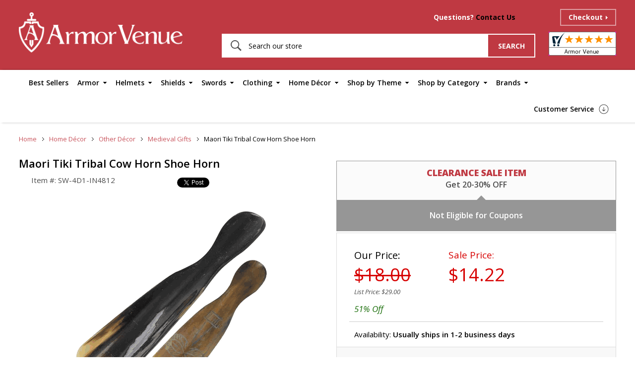

--- FILE ---
content_type: text/html
request_url: https://www.armorvenue.com/maori-tiki-tribal-cow-horn-shoe-horn.html
body_size: 18755
content:
<!DOCTYPE html PUBLIC "-//W3C//DTD XHTML 1.0 Strict//EN" "http://www.w3.org/TR/xhtml1/DTD/xhtml1-strict.dtd"><html>
<head>
	<title>Maori Tiki Tribal Cow Horn Shoe Horn 4D1-IN4812 - Home Decor and Gifts</title>
	<meta name="SKYPE_TOOLBAR" content="SKYPE_TOOLBAR_PARSER_COMPATIBLE" />
	
	
	<meta name="Keywords" content="Maori Tiki Tribal Cow Horn Shoe Horn" />
	<meta name="Description" content="Global Description" />
	<meta content="https://s.turbifycdn.com/aah/yhst-87491460501412/maori-tiki-tribal-cow-horn-shoe-horn-22.gif.gif" property="og:image" /><meta content="http://www.armorvenue.com/maori-tiki-tribal-cow-horn-shoe-horn.html" property="og:url" /><meta content="Maori Tiki Tribal Cow Horn Shoe Horn" property="og:title" />    <meta http-equiv="X-UA-Compatible" content="IE=edge">
    <meta name="format-detection" content = "telephone=no">
    <meta name="viewport" content="user-scalable=no, width=device-width, initial-scale=1, maximum-scale=1.0">
    <link rel="icon" type="image/ico" href="https://sep.turbifycdn.com/ty/cdn/yhst-87491460501412/favicon.ico">
    <link href="https://fonts.googleapis.com/css?family=Open+Sans:300,300i,400,400i,600,600i,700,700i,800,800i" rel="stylesheet"> 
    <link href="https://fonts.googleapis.com/css?family=Open+Sans+Condensed:300,300i,700" rel="stylesheet"> 
    <link rel="stylesheet" type="text/css" href="https://p10.secure.hostingprod.com/@site.armorvenue.com/ssl/css/style.css">
<link rel="stylesheet" href="https://p10.secure.hostingprod.com/@site.armorvenue.com/ssl/css/menu-style.css">
  <!--  <link rel="stylesheet" href="https://p10.secure.hostingprod.com/@site.armorvenue.com/ssl/css/style1-new.css">-->
    <link rel="stylesheet" type="text/css" href="https://p10.secure.hostingprod.com/@site.armorvenue.com/ssl/css/mediaquery-2017.css">
    <link rel="stylesheet" href="https://sep.turbifycdn.com/ty/cdn/yhst-87491460501412/owl.carousel.css">
    <script src="https://cdnjs.cloudflare.com/ajax/libs/modernizr/2.8.3/modernizr.min.js"></script>
    
<meta name="google-site-verification" content="cQmhCCgqn_3PLfqsECO6M3CFYhGf2XSKeRtOjCso27k" />
<meta name="p:domain_verify" content="0beed5fe07aca18feafa4d32bcdbfc2f"/><script>
 (function(i,s,o,g,r,a,m){i['GoogleAnalyticsObject']=r;i[r]=i[r]||function(){
 (i[r].q=i[r].q||[]).push(arguments)},i[r].l=1*new Date();a=s.createElement(o),
 m=s.getElementsByTagName(o)[0];a.async=1;a.src=g;m.parentNode.insertBefore(a,m)
 })(window,document,'script','https://www.google-analytics.com/analytics.js','ga');

 ga('create', 'UA-32473977-2', 'auto');
 ga('send', 'pageview');

</script>
<script type="text/javascript">
    (function(c,l,a,r,i,t,y){
        c[a]=c[a]||function(){(c[a].q=c[a].q||[]).push(arguments)};
        t=l.createElement(r);t.async=1;t.src="https://www.clarity.ms/tag/"+i;
        y=l.getElementsByTagName(r)[0];y.parentNode.insertBefore(t,y);
    })(window, document, "clarity", "script", "t10my2bsnq");
</script><script type="text/javascript" src="https://c3319586.ssl.cf0.rackcdn.com/gwo/1367.js"></script>
<script src="//cdn.optimizely.com/js/3166910019.js"></script><script type="text/javascript">
window.___gcfg = {lang: 'en'};
(function() 
{var po = document.createElement("script");
po.type = "text/javascript"; po.async = true;po.src = "https://apis.google.com/js/plusone.js";
var s = document.getElementsByTagName("script")[0];
s.parentNode.insertBefore(po, s);
})();
</script>
<!-- <script type="text/javascript">

        $( document ).ready(function() {
             jQuery('.nav-toggle').on('click', function(e) {
                 var jQuerythis = jQuery(this);
                 e.preventDefault();
                 jQuerythis.toggleClass('is-active');
                 jQuery('.nav-container').toggleClass('is-visible');
                 jQuery('html, body').toggleClass('nav-open');
             });
             jQuery('.has-dropdown').on('click', function() {
                 var jQuerythis = jQuery(this);
                 jQuerythis.toggleClass('is-active').children('ul').toggleClass('is-visible');
             });
             jQuery('.has-dropdown').on('click', '*', function() {
                 e.stopPropagation();
             });

         });
</script> --><link rel="stylesheet" type="text/css" href="https://sep.turbifycdn.com/ty/cdn/yhst-87491460501412/cf.css?t=1767733920&" /><script type="text/javascript" src="https://www.centrifugeconnect.com/clients/check_inventory.php?si=yhst-87491460501412&ids=1&id0=maori-tiki-tribal-cow-horn-shoe-horn&code0=SW-4D1-IN4812&declare=true"></script><script type="text/javascript">
 window.jstag=function(){function t(t){return function(){return t.apply(this,arguments),this}}function n(){var n=["ready"].concat(c.call(arguments));return t(function(){n.push(c.call(arguments)),this._q.push(n)})}var i={_q:[],_c:{},ts:(new Date).getTime(),ver:"2.0.0"},c=Array.prototype.slice;return i.init=function(t){return i._c=t,t.synchronous||i.loadtagmgr(t),this},i.loadtagmgr=function(t){var n=document.createElement("script");n.type="text/javascript",n.async=!0,n.src=t.url+"/api/tag/"+t.cid+"/lio.js";var i=document.getElementsByTagName("script")[0];i.parentNode.insertBefore(n,i)},i.ready=n(),i.send=n("send"),i.mock=n("mock"),i.identify=n("identify"),i.pageView=n("pageView"),i.bind=t(function(t){i._q.push([t,c.call(arguments,1)])}),i.block=t(function(){i._c.blockload=!0}),i.unblock=t(function(){i._c.blockload=!1}),i}(),window.jstag.init({cid:"0814b615fca77a633d31ea14640c7b82", url:"//c.lytics.io", min:true, loadid:true});
 </script><script type="text/javascript">
!function(e){if(!window.pintrk){window.pintrk=function()
{window.pintrk.queue.push(Array.prototype.slice.call(arguments))};var
n=window.pintrk;n.queue=[],n.version="3.0";var
t=document.createElement("script");t.async=!0,t.src=e;var
r=document.getElementsByTagName("script")[0];r.parentNode.insertBefore(t,r)}}
("https://s.pinimg.com/ct/core.js"); 

pintrk('load','2613808359167', { em: '{{ customer.email }}', });
pintrk('page');
</script> 
<noscript> 
<img height="1" width="1" style="display:none;" alt=""
src="https://ct.pinterest.com/v3/?tid=2613808359167&noscript=1" /> 
</noscript></head><body><!-------START OF DYNAMIC CODE-----------><!-- Google Code for Remarketing Tag -->
<!--------------------------------------------------
Remarketing tags may not be associated with personally identifiable information or placed on pages related to sensitive categories. See more information and instructions on how to setup the tag on: http://google.com/ads/remarketingsetup
--------------------------------------------------->
<script type="text/javascript">
var google_tag_params = {
ecomm_prodid: "maori-tiki-tribal-cow-horn-shoe-horn",
ecomm_pagetype: "product",
ecomm_totalvalue: 14.22,
};
</script>
<script type="text/javascript">
/* <![CDATA[ */
var google_conversion_id = 1006659743;
var google_custom_params = window.google_tag_params;
var google_remarketing_only = true;
/* ]]> */
</script>
<script type="text/javascript" src="//www.googleadservices.com/pagead/conversion.js">
</script>
<noscript>
<div style="display:inline;">
<img height="1" width="1" style="border-style:none;" alt="" src="//googleads.g.doubleclick.net/pagead/viewthroughconversion/1006659743/?value=0&amp;guid=ON&amp;script=0"/>
</div>
</noscript>
<!-------END OF DYNAMIC CODE----------->
<div id="wrapper">
	<header>
	 	<div class="top-header">
			    <div class="container">
           		 <div class="inner-header">
                    <div class="header-lft"> <div class="logo"><a href="index.html" alt="ArmorVenue" title="ArmorVenue"><img src="https://sep.turbifycdn.com/ty/cdn/yhst-87491460501412/logo.png" alt="ArmorVenue" title="ArmorVenue"></a></div></div>
					<div class="header-rgt"> 
						<div class="top-rgt">
						    <div class="mobile-search">
										<img src="https://sep.turbifycdn.com/ty/cdn/yhst-87491460501412/msearch.png" alt="search" title="search">
											<div class="large-search">
											 <form id="searchform" name="searchform" action="nsearch.html">
                                                <input value="yhst-87491460501412" name="catalog" type="hidden">
                                                <input onblur="if(this.value=='')this.value='Search our store'" onclick="if(this.value=='Search our store')this.value=''" placeholder="Search our store" value="Search our store" name="query" type="text">
                                             	<input type="submit" value="" />                                                               
                                             </form>
											</div>
							</div>
						     <div class="call-sec">
									<p class="desktop-call">Questions? <a href="https://www.armorvenue.com/contact-us.html">Contact Us</a></p>
									<p class="tab-call"></a></p>
									<p class="mobile-call"><a href="tel:+16125629923"><img src="https://sep.turbifycdn.com/ty/cdn/yhst-87491460501412/call.png" alt=" " title=" "></a></p>
							 </div>
							 <div class="time-sec"></div>
							 
							 <div class="cart-sec"><div id="yfc_mini"></div></div>
							 <div class="checkout-sec"><a href="JavaScript:Void(0);" alt="Checkout" title="Checkout">Checkout</a></div>
						</div>
						<div class="bottom-rgt">
							<div class="header-search">
							   <form id="searchform" name="searchform" action="nsearch.html">
                                  <input value="yhst-87491460501412" name="catalog" type="hidden">
                                 <input onblur="if(this.value=='')this.value='Search our store'" onclick="if(this.value=='Search our store')this.value=''" placeholder="Search our store" value="Search our store" name="query" type="text">
                                 <input type="submit" value="search">
                              </form>
							</div>
						    <div class="rating-img">
							<a href="https://www.shopperapproved.com/reviews/armorvenue.com/" class="shopperlink"><img src="//www.shopperapproved.com/newseals/16689/white-mini-icon.gif" style="border: 0" alt="Customer Reviews" oncontextmenu="var d = new Date(); alert('Copying Prohibited by Law - This image and all included logos are copyrighted by Shopper Approved \251 '+d.getFullYear()+'.'); return false;" /></a><script type="text/javascript">(function() { var js = window.document.createElement("script"); js.src = '//www.shopperapproved.com/seals/certificate.js'; js.type = "text/javascript"; document.getElementsByTagName("head")[0].appendChild(js); })();</script>
							</div>
						</div>
					</div>
				</div>
			  </div>
	        </div>
<div class="menu-sec"><div class="container"><div class="desktop-nav"><div class="menu"><ul><li><a href="best-sellers.html">Best Sellers</a></li><li><a href="armor.html">Armor</a><ul><li class="active"><a href="armor-medieval-armor.html">Medieval Armor</a><ul><li><a href="armor-medieval-armor-breastplates-and-cuirasses.html">Breastplates and Cuirasses</a></li><li><a href="armor-medieval-armor-complete-armor-sets.html">Complete Armor Sets</a></li><li><a href="armor-medieval-armor-gauntlets.html">Gauntlets</a></li><li><a href="armor-medieval-armor-greaves-and-leg-armor.html">Greaves and Leg Armor</a></li><li><a href="armor-medieval-armor-arm-bracers.html">Arm Bracers</a></li><li><a href="armor-medieval-armor-pauldrons.html">Pauldrons</a></li><li><a href="armor-medieval-armor-upper-leg-protection.html">Upper Leg Protection</a></li><li><a href="armor-medieval-armor-gorgets.html">Gorgets</a></li><li><a href="armor-medieval-armor-armor-accessories.html">Armor Accessories</a></li></ul></li><li class="active"><a href="armor-roman-armor.html">Roman Armor</a><ul><li><a href="armor-roman-armor-lorica-segmentata--chainmail--and-leg-armor.html">Lorica Segmentata, Chainmail, and Leg Armor</a></li><li><a href="armor-roman-armor-roman-belts-and-baldrics.html">Roman Belts and Baldrics</a></li><li><a href="armor-roman-armor-garments-and-reenactment-accessories.html">Garments and Reenactment Accessories</a></li><li><a href="armor-roman-armor-gladiator-armor.html">Gladiator Armor</a></li></ul></li><li><a href="armor-greek-armor.html">Greek Armor</a></li><li class="active"><a href="armor-leather-armor.html">Leather Armor</a><ul><li><a href="armor-leather-armor-leather-body-armor.html">Leather Body Armor</a></li><li><a href="armor-leather-armor-leather-bracers.html">Leather Bracers</a></li><li><a href="armor-leather-armor-leather-greaves.html">Leather Greaves</a></li><li><a href="armor-leather-armor-leather-pauldrons-and-gorgets.html">Leather Pauldrons and Gorgets</a></li></ul></li><li class="active"><a href="armor-chainmail.html">Chainmail Armor</a><ul><li><a href="armor-chainmail-chainmail-hauberks-and-shirts.html">Chainmail Hauberks and Shirts</a></li><li><a href="armor-chainmail-chainmail-coifs.html">Chainmail Coifs</a></li><li><a href="armor-chainmail-chainmail-gauntlets.html">Chainmail Gauntlets</a></li><li><a href="armor-chainmail-chainmail-chausses-and-voiders.html">Chainmail Chausses and Voiders</a></li><li><a href="armor-chainmail-chainmail-by-type.html">Chainmail by Type</a></li></ul></li><li><a href="armor-complete-armor-sets.html">Complete Armor Sets</a></li><li class="active"><a href="armor-suits-of-armor.html">Suits of Armor</a><ul><li><a href="armor-suits-of-armor-display-suits-of-armor.html">Display Suits of Armor</a></li><li><a href="armor-suits-of-armor-wearable-suits-of-armor.html">Wearable Suits of Armor</a></li><li><a href="armor-suits-of-armor-miniature-suits-of-armor.html">Miniature Suits of Armor</a></li></ul></li><li><a href="armor-samurai-armor.html">Samurai Armor</a></li><li><a href="armor-bargain-dungeon.html">Bargain Dungeon</a></li><li><a href="armor-new-items.html">New Items</a></li><li class="active"><a href="armor-chainmail-armor.html">Chainmail Armor</a><ul><li><a href="armor-chainmail-armor-chainmail-bulk-loose-rings.html">Chainmail Bulk Loose Rings</a></li><li><a href="armor-chainmail-armor-chainmail-chausses-and-voiders.html">Chainmail Chausses and Voiders</a></li><li><a href="armor-chainmail-armor-chainmail-coifs.html">Chainmail Coifs</a></li><li><a href="armor-chainmail-armor-chainmail-gauntlets.html">Chainmail Gauntlets</a></li><li><a href="armor-chainmail-armor-chainmail-hauberks-and-shirts.html">Chainmail Hauberks and Shirts</a></li><li><a href="armor-chainmail-armor-chainmail-mantles-and-aventails.html">Chainmail Mantles and Aventails</a></li></ul></li></ul></li><li><a href="helmets.html">Helmets</a><ul><li class="active"><a href="helmets-medieval-helmets.html">Medieval & Renaissance Helmets</a><ul><li><a href="helmets-medieval-helmets-great-helms.html">Great Helms</a></li><li><a href="helmets-medieval-helmets-closed-helmets.html">Closed Helmets</a></li><li><a href="helmets-medieval-helmets-norman-nasal-helmets.html">Norman Nasal Helmets</a></li><li><a href="helmets-medieval-helmets-barbuta-helmets.html">Barbuta Helmets</a></li><li><a href="helmets-medieval-helmets-german-sallets.html">German Sallets</a></li><li><a href="helmets-medieval-helmets-bascinet-and-pig-face.html">Bascinet and Pig Face</a></li><li><a href="helmets-medieval-helmets-sugar-loaf-helmets.html">Sugar Loaf Helmets</a></li><li><a href="helmets-medieval-helmets-spanish-morion-helmets.html">Spanish Morion Helmets</a></li><li><a href="helmets-medieval-helmets-fantasy-helmets.html">Fantasy Helmets</a></li><li><a href="helmets-medieval-helmets-kettle-hat-helmets.html">Kettle Hat Helmets</a></li></ul></li><li class="active"><a href="helmets-roman-helmets.html">Roman Helmets</a><ul><li><a href="helmets-roman-helmets-centurion-helmets.html">Centurion Helmets</a></li><li><a href="helmets-roman-helmets-gladiator-helmets.html">Gladiator Helmets</a></li><li><a href="helmets-roman-helmets-legionnaire-trooper-helmets.html">Legionnaire Trooper Helmets</a></li><li><a href="helmets-roman-helmets-imperial-gallic-helmets.html">Imperial Gallic Helmets</a></li><li><a href="helmets-roman-helmets-imperial-italic-helmets.html">Imperial Italic Helmets</a></li><li><a href="helmets-roman-helmets-roman-cavalry.html">Roman Cavalry</a></li><li><a href="helmets-roman-helmets-late-roman-helmets.html">Late Roman Helmets</a></li><li><a href="helmets-roman-helmets-montefortino.html">Montefortino</a></li><li><a href="helmets-roman-helmets-coolus.html">Coolus</a></li></ul></li><li><a href="helmets-greek-helmets.html">Greek Helmets</a></li><li><a href="helmets-viking-helmets.html">Viking Helmets</a></li><li><a href="helmets-samurai-helmets.html">Samurai Helmets</a></li><li><a href="helmets-miniature-helmets.html">Miniature Helmets</a></li><li><a href="helmets-decorative-helmets.html">Decorative Helmets</a></li><li><a href="helmets-wwi---wwii-german-helmets.html">WWI & WWII German Helmets</a></li><li><a href="helmets-stands--plumes----accessories.html">Stands, Plumes, & Accessories</a></li><li><a href="helmets-leather-helmets.html">Leather Helmets</a></li></ul></li><li><a href="shields.html">Shields</a><ul><li><a href="shields-medieval-shields.html">Medieval Shields</a></li><li><a href="shields-sca-battle-shields.html">SCA Battle Shields</a></li><li><a href="shields-roman-shields.html">Roman Shields</a></li><li><a href="shields-larp-shields.html">LARP Shields</a></li><li><a href="shields-greek-shields.html">Greek Shields</a></li><li><a href="shields-viking-shields.html">Viking Shields</a></li><li><a href="shields-decorative-shields.html">Decorative Shields</a></li></ul></li><li><a href="swords.html">Swords</a><ul><li class="active"><a href="swords-medieval-swords.html">Medieval Swords</a><ul><li><a href="swords-medieval-swords-rapiers-and-fencing-swords.html">Rapiers and Fencing Swords</a></li><li><a href="swords-medieval-swords-one-handed-swords.html">One-Handed Swords</a></li><li><a href="swords-medieval-swords-hand-and-half-swords.html">Hand-and-Half Swords</a></li><li><a href="swords-medieval-swords-battle-ready-swords.html">Battle Ready Swords</a></li><li><a href="swords-medieval-swords-claymore-swords.html">Claymore Swords</a></li><li><a href="swords-medieval-swords-two-handed-swords.html">Two-Handed Swords</a></li><li><a href="swords-medieval-swords-arabian-swords-and-scimitars.html">Arabian Swords and Scimitars</a></li><li><a href="swords-medieval-swords-cavalry--officer--and-naval-swords.html">Cavalry, Officer, and Naval Swords</a></li><li><a href="swords-medieval-swords-short-swords-and-cutlasses.html">Short Swords and Cutlasses</a></li></ul></li><li><a href="swords-roman-swords.html">Roman Swords</a></li><li><a href="swords-viking-swords.html">Viking Swords</a></li><li><a href="swords-civil-war-swords.html">Civil War Swords</a></li><li><a href="swords-greek-swords.html">Greek Swords</a></li><li class="active"><a href="swords-medieval-weapons.html">Medieval Weapons</a><ul><li><a href="swords-medieval-weapons-battle-axes.html">Battle Axes</a></li><li><a href="swords-medieval-weapons-spears-and-pole-arms.html">Spears and Pole Arms</a></li><li><a href="swords-medieval-weapons-roman-weapons.html">Roman Weapons</a></li><li><a href="swords-medieval-weapons-maces-and-flails.html">Maces and Flails</a></li><li><a href="swords-medieval-weapons-war-hammers.html">War Hammers</a></li><li><a href="swords-medieval-weapons-medieval-crossbows.html">Medieval Crossbows</a></li></ul></li><li><a href="swords-medieval-daggers.html">Medieval Daggers</a></li><li><a href="swords-sword-belts--baldrics----frogs.html">Sword Belts, Baldrics, & Frogs</a></li><li><a href="swords-pirate-swords.html">Pirate Swords</a></li><li><a href="swords-practice-cutting-swords.html">Practice Cutting Swords</a></li><li><a href="swords-hema-sparring-swords.html">HEMA Sparring Swords</a></li><li><a href="swords-reenactment-and-stage-swords.html">Reenactment and Stage Swords</a></li><li><a href="swords-samurai-swords.html">Samurai Swords</a></li></ul></li><li><a href="clothing.html">Clothing</a><ul><li class="active"><a href="clothing-men-s-costumes-and-accessories.html">Men's Costumes and Accessories</a><ul><li><a href="clothing-men-s-costumes-and-accessories-capes-and-cloaks.html">Capes and Cloaks</a></li><li><a href="clothing-men-s-costumes-and-accessories-doublets-and-vests.html">Doublets and Vests</a></li><li><a href="clothing-men-s-costumes-and-accessories-gambesons-and-padding.html">Gambesons and Padding</a></li><li><a href="clothing-men-s-costumes-and-accessories-surcoats--tabards--and-brigadines.html">Surcoats Tabards and Brigadines</a></li><li><a href="clothing-men-s-costumes-and-accessories-pants--tights--and-kilts.html">Pants Tights and Kilts</a></li><li><a href="clothing-men-s-costumes-and-accessories-shirts-and-tunics.html">Shirts and Tunics</a></li><li><a href="clothing-men-s-costumes-and-accessories-shoes--boots--and-sandals.html">Shoes Boots and Sandals</a></li><li><a href="clothing-men-s-costumes-and-accessories-coats-and-jerkins.html">Coats and Jerkins</a></li><li><a href="clothing-men-s-costumes-and-accessories-belts--baldrics--and-frogs.html">Belts Baldrics and Frogs</a></li><li><a href="clothing-men-s-costumes-and-accessories-caps--hats--and-crowns.html">Caps Hats and Crowns</a></li><li><a href="clothing-men-s-costumes-and-accessories-sporrans-and-pouches.html">Sporrans and Pouches</a></li><li><a href="clothing-men-s-costumes-and-accessories-belts-baldrics-and-frogs.html">Belts Baldrics and Frogs</a></li><li><a href="clothing-men-s-costumes-and-accessories-caps-hats-and-crowns.html">Caps Hats and Crowns</a></li></ul></li><li class="active"><a href="clothing-women-s-costumes-and-accessories.html">Women's Costumes and Accessories</a><ul><li><a href="clothing-women-s-costumes-and-accessories-dresses-and-gowns.html">Dresses and Gowns</a></li><li><a href="clothing-women-s-costumes-and-accessories-blouses-and-chemises.html">Blouses and Chemises</a></li><li><a href="clothing-women-s-costumes-and-accessories-capes-and-robes.html">Capes and Robes</a></li><li><a href="clothing-women-s-costumes-and-accessories-skirts-and-pants.html">Skirts and Pants</a></li><li><a href="clothing-women-s-costumes-and-accessories-women-s-shoes-and-sandals.html">Women's Shoes and Sandals</a></li><li><a href="clothing-women-s-costumes-and-accessories-bodices.html">Bodices</a></li><li><a href="clothing-women-s-costumes-and-accessories-headpieces--crown--and-caps.html">Headpieces, Crown, and Caps</a></li></ul></li><li class="active"><a href="clothing-children-s-costumes.html">Children's Costumes</a><ul><li><a href="clothing-children-s-costumes-boy-s-costumes.html">Boy's Costumes</a></li><li><a href="clothing-children-s-costumes-girl-s-costumes.html">Girl's Costumes</a></li></ul></li><li class="active"><a href="clothing-clothing-accessories.html">Clothing Accessories</a><ul><li><a href="clothing-clothing-accessories-camping-gear.html">Camping Gear</a></li><li><a href="clothing-clothing-accessories-cloak-pins---brooches.html">Cloak Pins & Brooches</a></li><li><a href="clothing-clothing-accessories-belt-buckles.html">Belt Buckles</a></li><li><a href="clothing-clothing-accessories-jewelry-and-adornments.html">Jewelry and Adornments</a></li><li><a href="clothing-clothing-accessories-powder-horns.html">Powder Horns</a></li><li><a href="clothing-clothing-accessories-blowing-horns.html">Blowing Horns</a></li><li><a href="clothing-clothing-accessories-costume-accessories.html">Costume Accessories</a></li></ul></li></ul></li><li><a href="home-d-cor.html">Home D�cor</a><ul><li class="active"><a href="home-d-cor-feastware.html">Medieval Feastware</a><ul><li><a href="home-d-cor-feastware-dining-utensils.html">Dining Utensils</a></li><li><a href="home-d-cor-feastware-plates-and-cutlery.html">Plates and Cutlery</a></li><li><a href="home-d-cor-feastware-drinking-horns.html">Drinking Horns</a></li><li><a href="home-d-cor-feastware-medieval-glasses.html">Medieval Glasses</a></li><li><a href="home-d-cor-feastware-bowls.html">Bowls</a></li><li><a href="home-d-cor-feastware-medieval-tankards.html">Medieval Tankards</a></li><li><a href="home-d-cor-feastware-cookware.html">Cookware</a></li><li><a href="home-d-cor-feastware-medieval-flasks.html">Medieval Flasks</a></li></ul></li><li class="active"><a href="home-d-cor-home-accents.html">Home Accents</a><ul><li><a href="home-d-cor-home-accents-medieval-d-cor.html">Medieval D�cor</a></li><li><a href="home-d-cor-home-accents-banners-and-tapestries.html">Banners and Tapestries</a></li></ul></li><li class="active"><a href="home-d-cor-books-and-media.html">Books and Media</a><ul><li><a href="home-d-cor-books-and-media-diaries-and-journals.html">Diaries and Journals</a></li></ul></li><li class="active"><a href="home-d-cor-other-d-cor.html">Other D�cor</a><ul><li><a href="home-d-cor-other-d-cor-medieval-gifts.html">Medieval Gifts</a></li><li><a href="home-d-cor-other-d-cor-dungeon-replicas.html">Dungeon Replicas</a></li></ul></li><li class="active"><a href="home-d-cor-statues---figurines.html">Statues & Figurines</a><ul><li><a href="home-d-cor-statues---figurines-medieval-knights.html">Medieval Knights</a></li></ul></li></ul></li><li><a href="shop-by-theme.html">Shop by Theme</a><ul><li class="active"><a href="shop-by-theme-roman.html">Roman</a><ul><li><a href="shop-by-theme-roman-roman-armor.html">Roman Armor</a></li><li><a href="shop-by-theme-roman-roman-clothing-and-accessories.html">Roman Clothing and Accessories</a></li><li><a href="shop-by-theme-roman-roman-belts.html">Roman Belts</a></li><li><a href="shop-by-theme-roman-roman-helmets.html">Roman Helmets</a></li><li><a href="shop-by-theme-roman-roman-shields.html">Roman Shields</a></li><li><a href="shop-by-theme-roman-roman-swords-and-weapons.html">Roman Swords and Weapons</a></li></ul></li><li class="active"><a href="shop-by-theme-greek.html">Greek</a><ul><li><a href="shop-by-theme-greek-greek-armor.html">Greek Armor</a></li><li><a href="shop-by-theme-greek-greek-swords-and-weapons.html">Greek Swords and Weapons</a></li><li><a href="shop-by-theme-greek-greek-shields.html">Greek Shields</a></li><li><a href="shop-by-theme-greek-greek-clothing-and-accessories.html">Greek Clothing and Accessories</a></li><li><a href="shop-by-theme-greek-greek-helmets.html">Greek Helmets</a></li></ul></li><li class="active"><a href="shop-by-theme-pirate.html">Pirate</a><ul><li><a href="shop-by-theme-pirate-pirate-clothing.html">Pirate Clothing</a></li><li><a href="shop-by-theme-pirate-pirate-hats-and-accessories.html">Pirate Hats and Accessories</a></li><li><a href="shop-by-theme-pirate-pirate-boots.html">Pirate Boots</a></li><li><a href="shop-by-theme-pirate-pirate-chests-and-costume-accessories.html">Pirate Chests and Costume Accessories</a></li><li><a href="shop-by-theme-pirate-pirate-swords.html">Pirate Swords</a></li><li><a href="shop-by-theme-pirate-nautical-d-cor.html">Nautical D�cor</a></li></ul></li><li class="active"><a href="shop-by-theme-viking.html">Viking</a><ul><li><a href="shop-by-theme-viking-viking-armor.html">Viking Armor</a></li><li><a href="shop-by-theme-viking-viking-helmets.html">Viking Helmets</a></li><li><a href="shop-by-theme-viking-viking-clothing.html">Viking Clothing</a></li><li><a href="shop-by-theme-viking-viking-swords.html">Viking Swords</a></li><li><a href="shop-by-theme-viking-viking-shields.html">Viking Shields</a></li><li><a href="shop-by-theme-viking-viking-axes.html">Viking Axes</a></li><li><a href="shop-by-theme-viking-viking-belts-and-accessories.html">Viking Belts and Accessories</a></li><li><a href="shop-by-theme-viking-viking-drinking-horns.html">Viking Drinking Horns</a></li></ul></li><li class="active"><a href="shop-by-theme-medieval.html">Medieval</a><ul><li><a href="shop-by-theme-medieval-medieval-shields.html">Medieval Shields</a></li><li><a href="shop-by-theme-medieval-medieval-clothing.html">Medieval Clothing</a></li><li><a href="shop-by-theme-medieval-medieval-breastplates.html">Medieval Breastplates</a></li><li><a href="shop-by-theme-medieval-medieval-leg--arm-and-shoulder-armor.html">Medieval Leg, Arm and Shoulder Armor</a></li><li><a href="shop-by-theme-medieval-medieval-helmets.html">Medieval Helmets</a></li><li><a href="shop-by-theme-medieval-medieval-chainmail.html">Medieval Chainmail</a></li><li><a href="shop-by-theme-medieval-medieval-gauntlets.html">Medieval Gauntlets</a></li><li><a href="shop-by-theme-medieval-medieval-swords.html">Medieval Swords</a></li><li><a href="shop-by-theme-medieval-medieval-weapons-and-pole-arms.html">Medieval Weapons and Pole Arms</a></li></ul></li><li class="active"><a href="shop-by-theme-renaissance.html">Renaissance</a><ul><li><a href="shop-by-theme-renaissance-men-s-renaissance-clothing.html">Men's Renaissance Clothing</a></li><li><a href="shop-by-theme-renaissance-women-s-renaissance-clothing.html">Women's Renaissance Clothing</a></li><li><a href="shop-by-theme-renaissance-children-s-clothing.html">Children's Clothing</a></li><li><a href="shop-by-theme-renaissance-renaissance-caps--hats--and-crowns.html">Renaissance Caps, Hats, and Crowns</a></li><li><a href="shop-by-theme-renaissance-renaissance-armor-and-helmets.html">Renaissance Armor and Helmets</a></li></ul></li><li class="active"><a href="shop-by-theme-crusades.html">Crusades</a><ul><li><a href="shop-by-theme-crusades-crusader-clothing.html">Crusader Clothing</a></li><li><a href="shop-by-theme-crusades-crusader-swords.html">Crusader Swords</a></li><li><a href="shop-by-theme-crusades-crusader-daggers.html">Crusader Daggers</a></li><li><a href="shop-by-theme-crusades-crusader-helmets.html">Crusader Helmets</a></li><li><a href="shop-by-theme-crusades-crusader-armor.html">Crusader Armor</a></li><li><a href="shop-by-theme-crusades-crusader-shields.html">Crusader Shields</a></li></ul></li><li class="active"><a href="shop-by-theme-scottish---celtic.html">Scottish & Celtic</a><ul><li><a href="shop-by-theme-scottish---celtic-scottish---celtic-clothing.html">Scottish & Celtic Clothing</a></li><li><a href="shop-by-theme-scottish---celtic-claymore-swords.html">Claymore Swords</a></li><li><a href="shop-by-theme-scottish---celtic-scottish---celtic-shields.html">Scottish & Celtic Shields</a></li></ul></li><li class="active"><a href="shop-by-theme-american-civil-war.html">American Civil War</a><ul><li><a href="shop-by-theme-american-civil-war-caps-and-hats.html">Caps and Hats</a></li><li><a href="shop-by-theme-american-civil-war-civil-war-swords.html">Civil War Swords</a></li><li><a href="shop-by-theme-american-civil-war-civil-war-replica-cannon.html">Civil War Replica Cannon</a></li></ul></li></ul></li><li><a href="shop-by-category.html">Shop by Category</a><ul><li class="active"><a href="armor.html">Armor</a><ul><li><a href="armor-medieval-armor.html">Medieval Armor</a></li><li><a href="armor-roman-armor.html">Roman Armor</a></li><li><a href="armor-greek-armor.html">Greek Armor</a></li><li><a href="armor-leather-armor.html">Leather Armor</a></li><li><a href="armor-chainmail.html">Chainmail Armor</a></li><li><a href="armor-complete-armor-sets.html">Complete Armor Sets</a></li><li><a href="armor-suits-of-armor.html">Suits of Armor</a></li><li><a href="armor-samurai-armor.html">Samurai Armor</a></li><li><a href="armor-bargain-dungeon.html">Bargain Dungeon</a></li><li><a href="armor-new-items.html">New Items</a></li><li><a href="armor-chainmail-armor.html">Chainmail Armor</a></li></ul></li><li class="active"><a href="helmets.html">Helmets</a><ul><li><a href="helmets-medieval-helmets.html">Medieval & Renaissance Helmets</a></li><li><a href="helmets-roman-helmets.html">Roman Helmets</a></li><li><a href="helmets-greek-helmets.html">Greek Helmets</a></li><li><a href="helmets-viking-helmets.html">Viking Helmets</a></li><li><a href="helmets-samurai-helmets.html">Samurai Helmets</a></li><li><a href="helmets-miniature-helmets.html">Miniature Helmets</a></li><li><a href="helmets-decorative-helmets.html">Decorative Helmets</a></li><li><a href="helmets-wwi---wwii-german-helmets.html">WWI & WWII German Helmets</a></li><li><a href="helmets-stands--plumes----accessories.html">Stands, Plumes, & Accessories</a></li><li><a href="helmets-leather-helmets.html">Leather Helmets</a></li></ul></li><li class="active"><a href="shields.html">Shields</a><ul><li><a href="shields-medieval-shields.html">Medieval Shields</a></li><li><a href="shields-sca-battle-shields.html">SCA Battle Shields</a></li><li><a href="shields-roman-shields.html">Roman Shields</a></li><li><a href="shields-larp-shields.html">LARP Shields</a></li><li><a href="shields-greek-shields.html">Greek Shields</a></li><li><a href="shields-viking-shields.html">Viking Shields</a></li><li><a href="shields-decorative-shields.html">Decorative Shields</a></li></ul></li><li class="active"><a href="clothing.html">Clothing</a><ul><li><a href="clothing-men-s-costumes-and-accessories.html">Men's Costumes and Accessories</a></li><li><a href="clothing-women-s-costumes-and-accessories.html">Women's Costumes and Accessories</a></li><li><a href="clothing-children-s-costumes.html">Children's Costumes</a></li><li><a href="clothing-clothing-accessories.html">Clothing Accessories</a></li></ul></li><li class="active"><a href="brands.html">Brands</a><ul><li><a href="brands-marto.html">Marto</a></li><li><a href="brands-medio-evo.html">Medio Evo</a></li><li><a href="brands-deepeeka.html">Deepeeka</a></li><li><a href="brands-windlass-costumes.html">Windlass Costumes</a></li><li><a href="brands-windlass-steelcrafts.html">Windlass Steelcrafts</a></li><li><a href="brands-lord-of-battles.html">Lord of Battles</a></li></ul></li><li class="active"><a href="home-d-cor.html">Home D�cor</a><ul><li><a href="home-d-cor-feastware.html">Medieval Feastware</a></li><li><a href="home-d-cor-home-accents.html">Home Accents</a></li><li><a href="home-d-cor-books-and-media.html">Books and Media</a></li><li><a href="home-d-cor-other-d-cor.html">Other D�cor</a></li><li><a href="home-d-cor-statues---figurines.html">Statues & Figurines</a></li></ul></li></ul></li><li><a href="brands.html">Brands</a><ul><li class="active"><a href="brands-marto.html">Marto</a><ul><li><a href="brands-marto-suits-of-armor.html">Suits of Armor</a></li></ul></li><li class="active"><a href="brands-medio-evo.html">Medio Evo</a><ul><li><a href="brands-medio-evo-suits-of-armor.html">Suits of Armor</a></li></ul></li><li class="active"><a href="brands-deepeeka.html">Deepeeka</a><ul><li><a href="brands-deepeeka-greek-armor.html">Greek Armor</a></li><li><a href="brands-deepeeka-medieval-armor.html">Medieval Armor</a></li><li><a href="brands-deepeeka-medieval-gauntlets.html">Medieval Gauntlets</a></li><li><a href="brands-deepeeka-belts-and-accessories.html">Belts and Accessories</a></li><li><a href="brands-deepeeka-roman-armor.html">Roman Armor</a></li><li><a href="brands-deepeeka-suits-of-armor.html">Suits of Armor</a></li><li><a href="brands-deepeeka-greek-helmets.html">Greek Helmets</a></li><li><a href="brands-deepeeka-roman-helmets.html">Roman Helmets</a></li><li><a href="brands-deepeeka-wwii-helmets.html">WWII Helmets</a></li><li><a href="brands-deepeeka-medieval-helmets.html">Medieval Helmets</a></li><li><a href="brands-deepeeka-plumes-and-accessories.html">Plumes and Accessories</a></li><li><a href="brands-deepeeka-viking-helmets.html">Viking Helmets</a></li><li><a href="brands-deepeeka-shields.html">Shields</a></li></ul></li><li><a href="brands-windlass-costumes.html">Windlass Costumes</a></li><li><a href="brands-windlass-steelcrafts.html">Windlass Steelcrafts</a></li><li class="active"><a href="brands-lord-of-battles.html">Lord of Battles</a><ul><li><a href="brands-lord-of-battles-chainmail.html">Chainmail</a></li><li><a href="brands-lord-of-battles-armor.html">Armor</a></li><li><a href="brands-lord-of-battles-clothing-and-accessories.html">Clothing and Accessories</a></li><li><a href="brands-lord-of-battles-helmets.html">Helmets</a></li><li><a href="brands-lord-of-battles-shields.html">Shields</a></li></ul></li></ul></li><li class="cust-sec menu-dropdown-icon">
				 <h4><a href="cust-services.html"> Customer Service </a></h4>
				<ul class="normal-sub">
				<li><a alt="Order Status" title="Order Status" href="order-status.html">Order Status</a></li>
				<li><a href="contact-us.html">Contact Us</a></li>
				<li><a href="return-policy.html">Return Policy</a></li>
				<li><a href="cust-services.html#ShippingCharges">Shipping Information</a></li>
				<li><a href="privacypolicy.html">Privacy Policy</a></li>
				<li><a href="security.html">Secure Shopping</a></li>
<li><a href="plate-armor-and-chainmail-maintenance.html">Armor Maintenance</a></li>
				</ul>
				</li></ul></div></div></div></div>
</header>
	<section>
			<div class="container">
				<div class="breadcrumb">
					<ul class="breadcrumbs_2019" id="breadcrumbs">
						<li><a href="index.html">Home</a></li>
						<li><a href="home-d-cor.html" title="Home D�cor" alt="Home D�cor">Home D�cor</a>
						</li><li><a href="home-d-cor-other-d-cor.html" title="Other D�cor" alt="Other D�cor">Other D�cor</a>
						</li><li><a href="home-d-cor-other-d-cor-medieval-gifts.html" title="Medieval Gifts" alt="Medieval Gifts">Medieval Gifts</a>
						</li><li><span>Maori Tiki Tribal Cow Horn Shoe Horn</span></li></ul></div><div class="main-section">
					<div itemscope itemtype="http://schema.org/Product"><div class="detail-sec"><script type="text/javascript"> function saLoadScript(src) { var js = window.document.createElement('script'); js.src = src; js.type = 'text/javascript'; document.getElementsByTagName("head")[0].appendChild(js); } saLoadScript('//www.shopperapproved.com/widgets/group2.0/16689.js'); </script>
	<div class="detail-top">
		<div class="detail-lft">
			<h1>Maori Tiki Tribal Cow Horn Shoe Horn</h1><div class="top-detail-lft"><div class="review-sec"><div class="star_container maori-tiki-tribal-cow-horn-shoe-horn"></div></div><div class="detail-item">Item #: <span itemprop="productID">SW-4D1-IN4812</span></div><div class="detail-social"><iframe src="https://www.facebook.com/plugins/like.php?href=http://www.armorvenue.com/maori-tiki-tribal-cow-horn-shoe-horn.html&amp;send=false&amp;layout=button_count&amp;width=100&amp;show_faces=false&amp;action=like&amp;colorscheme=light&amp;font&amp;height=21" scrolling="no" frameborder="0" style="border:none; overflow:hidden; width:100px; height:21px;" allowTransparency="true"></iframe><a href="https://twitter.com/share" class="twitter-share-button">Tweet</a><script>!function(d,s,id){var js,fjs=d.getElementsByTagName(s)[0];if(!d.getElementById(id)){js=d.createElement(s);js.id=id;js.src="//platform.twitter.com/widgets.js";fjs.parentNode.insertBefore(js,fjs);}}(document,"script","twitter-wjs");</script><!-- Place this tag where you want the +1 button to render --><g:plusone size="medium"></g:plusone><!-- Place this render call where appropriate --><script type="text/javascript">(function() {var po = document.createElement('script'); po.type = 'text/javascript'; po.async = true;po.src = 'https://apis.google.com/js/plusone.js';var s = document.getElementsByTagName('script')[0]; s.parentNode.insertBefore(po, s);})();</script></div></div><div class="main-detail-img">
				<div class="only-image" id="autoimg">
			<div class="detail-big">
				<a href="https://s.turbifycdn.com/aah/yhst-87491460501412/maori-tiki-tribal-cow-horn-shoe-horn-23.gif" title="Maori Tiki Tribal Cow Horn Shoe Horn" rel="lightbox[plants]">
					<img itemprop="image" src="https://s.turbifycdn.com/aah/yhst-87491460501412/maori-tiki-tribal-cow-horn-shoe-horn-24.gif" alt="Maori Tiki Tribal Cow Horn Shoe Horn" title="Maori Tiki Tribal Cow Horn Shoe Horn"></a><div class="detail-zoom">
			<a href="https://s.turbifycdn.com/aah/yhst-87491460501412/maori-tiki-tribal-cow-horn-shoe-horn-23.gif" class="thickbox image click-new" rel="lightbox[plants1]"><img src="https://sep.turbifycdn.com/ty/cdn/yhst-87491460501412/img-zoom.png" alt="Click To Enlarge" title="Click To Enlarge" /></a></div></div></div><div class="detail-small">
					</div></div></div><div class="detail-rgt">
			<div class="sale-code-sec"><div class="sale-sec">
     <h2>Clearance Sale Item</h2>
     <p>Get 20-30% OFF</p>
    </div>
    <div class="code-sec">
    <p>Not Eligible for Coupons</p>
    </div></div><div class="detail-desc" id="product-info-block">
				<form method="post" action="https://checkout.armorvenue.com/yhst-87491460501412/cgi-bin/wg-order?yhst-87491460501412+maori-tiki-tribal-cow-horn-shoe-horn" id="cf-item-form">
		<input name="vwcatalog" type="hidden" value="yhst-87491460501412" />
		<input name="vwitem" type="hidden" value="maori-tiki-tribal-cow-horn-shoe-horn" />
<div class="price-desc"><div class="pdesc-lft"><div itemscope="" itemtype="http://schema.org/Offer" itemprop="offers"><p>Our Price:</p><div class="price" style="text-decoration:line-through;"><span itemprop="priceCurrency" content="USD">$</span><span content="18" itemprop="price">18.00</span></div></div><div class="list-price">List Price: $29.00</div></div><div class="pdesc-rgt"><p class="detail-normal-text">Sale Price:</p><div class="price"><div class="detail-normal-val">$14.22</div></div></div><div class="price-offer">51% Off</div><div class="avalible-sec">
	Availability:
	<span class="right-block">Usually ships in 1-2 business days</span></div></div>
		
		


<div class="qty-add-sec"><div id="cf-avail"></div>
<div class="qty-sec" id="cf-qty"><p>Qty:</p><input name="vwquantity" type="text" value="1" /></div><div class="add-sec" id="cf-atc">
	<input type="submit" value="Add to cart" class="button" title="ADD TO CART" alt="ADD TO CART" onclick="pintrk('track', 'addtocart');" /></div></div>
<p></p>	
<script type="text/javascript">cf_init();</script><input type="hidden" name=".autodone" value="https://www.armorvenue.com/maori-tiki-tribal-cow-horn-shoe-horn.html" /></form></div></div></div>
<div class="tab-sec">
	<div id="parentHorizontalTab"><ul class="resp-tabs-list hor_1">
	<li>Description/Features</li>
	<li id="reviewdata">Reviews</li>
	<li rel="tab2">Shipping and Returns</li>
	</ul><div class="resp-tabs-container hor_1">
	
		<div><div class="content-tab">
		<div><div class="description-left-box" itemprop="description">
		<b>Important Return Policy Info on this Item:</b> Please read our return policy for this item on the 'shipping and returns' tab. For this item, please contact us within 3 days of receiving your order if a return/exchange needs to be made.<br><br>There's nothing more frustrating than trying to put a shoe on when it's being difficult.  Alleviate this burden and make life easier with the Maori Tiki TribalCow Horn Shoe Horn.  This uniquely designed piece is a reflection of Maori mythology, in which the first man found the first woman, and keeps the shoe open so it can slip on to the foot efficiently without the back being squashed.  Featuring craftsmanship from 100% real cow horn, this tool boasts a shiny, polished front and a tiki design on the back.  After using the shoehorn, it can be hung and stored easily with the inclusion of a lanyard hole and leather cord.  Whether being given as a gift or using it yourself, this accessory is bound to please the truest of shoe lovers.<br>
<br>
* Please note that there may be natural imperfections in the
horn.&nbsp; Buff marks may appear on the surface and the color of
the horn may not be exactly like the coloration pictured.&nbsp;
Please remember that this is an all-natural piece and each one is
unique.&nbsp; There will be no two that are exactly the same.<br>
<br>
Overall Length: Approximately 7-9 Inches<br>
Material: Cow Horn<br>
Design: Tiki<br>
Handmade<br /><br /><div class="prod_det-content">
		<ul>	<li>100% cow horn</li><li>Tiki design on back</li><li>Lanyard hole with leather cord</li><li>Great for gifts and display</li></ul></div><div style="margin:10px 0;float: left;width: 100%;"><span class="review-heading">Armor Venue Recent Store Reviews</span><div style="min-height: 100px; overflow: hidden;" id="shopper-approved-code" class="shopperapproved_widget sa_rotate sa_horizontal sa_count2 sa_rounded sa_colorBlack sa_borderGray sa_bgWhite sa_showdate sa_jMY"></div><script type="text/javascript">var sa_interval = 20000;function saLoadScript(src) { var js = window.document.createElement('script'); js.src = src; js.type = 'text/javascript'; document.getElementsByTagName("head")[0].appendChild(js); } if (typeof(shopper_first) == 'undefined') saLoadScript('//www.shopperapproved.com/widgets/testimonial/3.0/16689.js'); shopper_first = true; </script><div style="text-align:right;"><a href="http://www.shopperapproved.com/reviews/armorvenue.com/" target="_blank" rel="nofollow" class="sa_footer"><img class="sa_widget_footer" alt="" src="//www.shopperapproved.com/widgets/widgetfooter-darklogo.png" style="border: 0;"></a></div></div></div>
					</div></div></div><div><div class="content-tab" id="tab4">
			<script type="text/javascript">  var sa_product = 'maori-tiki-tribal-cow-horn-shoe-horn'; function saLoadScript(src) { var js = window.document.createElement("script"); js.src = src; js.type = "text/javascript"; document.getElementsByTagName("head")[0].appendChild(js); } saLoadScript('//www.shopperapproved.com/product/16689/'+sa_product+'.js'); </script><div id="product_just_stars" class="reg"></div><script type="text/javascript"> var sa_products_count = 3; var sa_date_format = 'F j, Y'; var sa_product = 'maori-tiki-tribal-cow-horn-shoe-horn'; function saLoadScript(src) { var js = window.document.createElement("script"); js.src = src; js.type = "text/javascript"; document.getElementsByTagName("head")[0].appendChild(js); } saLoadScript('//www.shopperapproved.com/product/16689/'+sa_product+'.js'); </script><div id="review_header"></div><div id="product_page"></div><div id="review_image"><a href="http://www.shopperapproved.com/reviews/armorvenue.com/" target="_blank" rel="nofollow"></a></div></div></div><div><div class="content-tab">
		<div>For shipping time and delivery dates, please use our shipping calculator on the cart page. You must add an item to the cart and enter in your zip code to see all shipping options, delivery time frames, and rates.<br /><br /><b>SPECIAL RETURN POLICY</b>: Returns/exchanges are accepted if we are informed within <b>3 days</b> of receiving your order. If you need to make an exchange/return, please <b>email us at returns@armorvenue.com</b> within 3 days of receiving your order and we will authorize it and send you a return form to fill out and put in the return box.<br /><br /></div></div></div></div></div></div>

<script type="text/javascript" src="https://sep.turbifycdn.com/ty/cdn/yhst-87491460501412/recent-items-2017.js?v1"></script><script type="text/javascript">set_recent('maori-tiki-tribal-cow-horn-shoe-horn','https://s.turbifycdn.com/aah/yhst-87491460501412/maori-tiki-tribal-cow-horn-shoe-horn-25.gif','Maori Tiki Tribal Cow Horn Shoe Horn','29','18','14.22','','','','','SW-4D1-IN4812');show_recent();</script></div></div></div></div></section>
	<footer>
       <div class="top-footer">
	       <div class="container">
			<div class="newsletter-sec">
				<div class="news-lft"><p>Sign Up to Receive 10% Off Your Order and Get Other Exclusive Deals</p></div>
				<div class="news-rgt">
<!-- Begin MailChimp Signup Form -->
<style>
	#mc_embed_signup div.mce_inline_error{background-color: #bf3942 !important;     padding: 5px 0px !important;     margin: 4px 0 0 0 !important; float: left;}
	div#mce-error-response,div#mce-success-response{    color: #fff;
    text-align: left;
    font-weight: 700;float: left;margin-top: 4px;
}
#mce-error-response a{color:#fff;}

</style>
<div id="mc_embed_signup">
<form action="https://armorvenue.us10.list-manage.com/subscribe/post?u=158c0d45c6ae692b06167cbd0&amp;id=2fbde8a367" method="post" id="mc-embedded-subscribe-form" name="mc-embedded-subscribe-form" class="validate" target="_blank" novalidate>
    <div id="mc_embed_signup_scroll">
	
<div class="mc-field-group">

	<input type="email" value="" placeholder="Enter your email address" name="EMAIL" class="required email" id="mce-EMAIL">
</div>
	<div id="mce-responses" class="clear">
		<div class="response" id="mce-error-response" style="display:none"></div>
		<div class="response" id="mce-success-response" style="display:none"></div>
	</div>    <!-- real people should not fill this in and expect good things - do not remove this or risk form bot signups-->
    <div style="position: absolute; left: -5000px;" aria-hidden="true"><input type="text" name="b_158c0d45c6ae692b06167cbd0_2fbde8a367" tabindex="-1" value=""></div>
    <div class="clear"><input type="submit" value="Sign Up" name="subscribe" id="mc-embedded-subscribe" class="button"></div>
    </div>
</form>
</div>
<script type='text/javascript' src='//s3.amazonaws.com/downloads.mailchimp.com/js/mc-validate.js'></script><script type='text/javascript'>(function($) {window.fnames = new Array(); window.ftypes = new Array();fnames[0]='EMAIL';ftypes[0]='email';fnames[1]='FIRSTNAME';ftypes[1]='text';fnames[2]='LASTNAME';ftypes[2]='text';fnames[3]='STATEPROV';ftypes[3]='address';fnames[4]='ZIPPOSTAL';ftypes[4]='zip';fnames[5]='TOPRIGHTS';ftypes[5]='date';fnames[6]='NUMBEROF';ftypes[6]='number';fnames[7]='TOTALVALU';ftypes[7]='number';fnames[9]='COUNTRY';ftypes[9]='date';fnames[10]='MMERGE10';ftypes[10]='date';fnames[11]='MMERGE11';ftypes[11]='text';fnames[13]='MMERGE13';ftypes[13]='text';fnames[14]='MMERGE14';ftypes[14]='text';fnames[15]='MMERGE15';ftypes[15]='text';fnames[16]='MMERGE16';ftypes[16]='text';fnames[17]='MMERGE17';ftypes[17]='text';fnames[18]='MMERGE18';ftypes[18]='text';fnames[19]='MMERGE19';ftypes[19]='text';fnames[20]='MMERGE20';ftypes[20]='text';fnames[22]='PI1';ftypes[22]='text';fnames[23]='PU1';ftypes[23]='text';fnames[24]='PRU1';ftypes[24]='text';fnames[26]='PN0';ftypes[26]='text';fnames[27]='PI0';ftypes[27]='text';fnames[28]='PU0';ftypes[28]='text';fnames[29]='PRU0';ftypes[29]='text';fnames[30]='MMERGE30';ftypes[30]='text';fnames[8]='LASTPURCH';ftypes[8]='date';fnames[12]='MMERGE12';ftypes[12]='text';fnames[21]='PN1';ftypes[21]='text';fnames[25]='MMERGE25';ftypes[25]='text';}(jQuery));var $mcj = jQuery.noConflict(true);</script>
<!--End mc_embed_signup-->
				</div>
			</div>
			<div class="social-sec">
			 <ul>
			  <li><a title="facebook" alt="facebook" href="https://www.facebook.com/ArmorVenue" target="_blank"><img src="https://sep.turbifycdn.com/ty/cdn/yhst-87491460501412/facebook.png" alt="facebook" title="facebook"></a></li>
			  <li><a alt="twitter" title="twitter" href="https://twitter.com/#!/ArmorVenue1" target="_blank"><img src="https://sep.turbifycdn.com/ty/cdn/yhst-87491460501412/twitter.png" alt="twitter" title="twitter"></a></li>
			  <li><a alt="gplus" title="gplus" href="https://plus.google.com/+Armorvenue?prsrc=5" target="_blank"><img src="https://sep.turbifycdn.com/ty/cdn/yhst-87491460501412/gplus.png" alt="gplus" title="gplus"></a></li>
			 </ul>
			</div>
			</div>
	   </div> 

		<div class="bottom-footer">
		 <div class="container">
			<div class="inner-footer">
				<div class="footer-link">
					<div class="customer-link inner-links">
						<h6>Customer Service</h6>
						<ul>
							<li><a alt="Order Status" title="Order Status" href="http://order.store.turbify.net/OS/stat?yhst-87491460501412">Order Status</a></li>
							<li><a alt="Download Exclusive Product Catalog" title="Download Exclusive Product Catalog" href="http://site.historicalclothingrealm.com/download.php">Download Exclusive Product Catalog</a></li>
							<li><a alt="Testimonials" title="Testimonials" href="testimonials.html">Testimonials</a></li>
							<li><a alt="Contact Us" title="Contact Us" href="contact-us.html">Contact Us</a></li>
							<li><a alt="About Us" title="About Us" href="info.html#info">About Us</a></li>
							<li><a alt="Blog" title="Blog" href="http://blog.armorvenue.com/">Blog</a></li>
							<li><a alt="Amazon $1 deal club" title="Amazon $1 deal club" href="amazon-discount-club.html">Amazon $1 deal club</a></li>
							<li><a alt="Order information" title="Order information" href="cust-services.html#order-online">Order information</a></li>
							<li><a alt="Site Map" title="Site Map" href="ind.html">Site Map</a></li>
<li><a alt="Order Status" title="Order Status" href="order-status.html">Order Status</a></li>
<li><a href="plate-armor-and-chainmail-maintenance.html">Armor Maintenance</a></li>
						</ul>
					</div>
					
					<div class="shipping-link inner-links">
						<h6>Shipping & Returns</h6>
						<ul>
        <li><a href="cust-services.html#ShippingCharges" title="Shipping Information" alt="Shipping Information">Shipping Information</a></li>
        <li><a href="cust-services.html#DeliveryTimes" title="Delivery Times" alt="Delivery Times">Delivery Times</a></li>
        <li><a href="satisfaction-guarantee.html" title="Satisfaction Guarantee" alt="Satisfaction Guarantee">Satisfaction Guarantee</a></li>
              </ul>
					</div>
					
					<div class="security-link inner-links">
						<h6>Security & Privacy</h6>
						<ul>
        <li><a href="privacypolicy.html" title="Privacy Policy" alt="Privacy Policy">Privacy Policy</a></li>
        <li><a href="security.html" title="Secure Shopping" alt="Secure Shopping">Secure Shopping</a></li>
        <li><a href="terms-condition.html" title="Terms and Conditions" alt="Secure Shopping">Terms and Conditions</a></li>
<li><a href="return-policy.html" title="Return Policy" alt="Return Policy">Return Policy</a></li>
<li><a rel="nofollow" href="https://taxcloud.net/SalesTaxPolicy/?m=9UKWUc5p9GE=" title="Sale Tax Policy">Sale Tax Policy</a></li>
      </ul>
					</div>
				</div>
				<div class="footer-imgs">
					<ul>
						<li><a rel="nofollow" href="http://smallbusiness.yahoo.com/ecommerce/" target="_blank" alt="ecommerce provided by Yahoo Small Business" title="ecommerce provided by Yahoo Small Business"><img src="https://sep.turbifycdn.com/ty/cdn/yhst-87491460501412/yahoo.png" alt="ecommerce provided by Yahoo Small Business" title="ecommerce provided by Yahoo Small Business"></a></li>
						<li><a title="shopperapproved.com" alt="shopperapproved.com" href="https://www.shopperapproved.com/reviews/armorvenue.com/" onclick="var nonwin=navigator.appName!='Microsoft Internet Explorer'?'yes':'no'; var certheight=screen.availHeight-90; window.open(this.href,'shopperapproved','location='+nonwin+',scrollbars=yes,width=620,height='+certheight+',menubar=no,toolbar=no'); return false;"><img title="shopperapproved.com" alt="shopperapproved.com" src="https://c683207.ssl.cf2.rackcdn.com/16689-r.gif" style="border: 0" alt="" oncontextmenu="var d = new Date(); alert('Copying Prohibited by Law - This image and all included logos are copyrighted by Shopper Approved \251 '+d.getFullYear()+'.'); return false;" /></a></li>
					</ul>
					<div class="payment-sec">
						<img src="https://sep.turbifycdn.com/ty/cdn/yhst-87491460501412/payment.png" alt="payment" title="payment">
					</div>
				</div>
			</div>
			
			<div class="copyright-sec">
				<div class="footer-logo"><a href="index.html"><img src="https://sep.turbifycdn.com/ty/cdn/yhst-87491460501412/footer-logo.png" alt="Armorvenue" title="Armorvenue"></a></div>
				<p>All contents &copy; copyright 2017 <a href="index.html" title="www.Armorvenue.com" alt="www.Armorvenue.com">www.Armorvenue.com</a></p>
			</div>
		 </div>
		
		</div>
     </footer></div>
<script type="text/javascript" src="https://sep.turbifycdn.com/ty/cdn/yhst-87491460501412/jquery-1.11.3.min.js"></script><script src="https://sep.turbifycdn.com/ty/cdn/yhst-87491460501412/wizardbreadcrumbs-2023.js"></script><script>jQuery(document).ready(function() {yswWB.addTrail('<a alt="Home" href="index.html">Home</a><a alt="Home D�cor" href="home-d-cor.html">Home D�cor</a><a alt="Other D�cor" href="home-d-cor-other-d-cor.html">Other D�cor</a><a alt="Medieval Gifts" href="home-d-cor-other-d-cor-medieval-gifts.html">Medieval Gifts</a><span>Maori Tiki Tribal Cow Horn Shoe Horn</span>');yswWB.currID = 'maori-tiki-tribal-cow-horn-shoe-horn';yswWB.trailsToShow = 1;yswWB.activate();});</script><script type="text/javascript" src="https://sep.turbifycdn.com/ty/cdn/yhst-87491460501412/megamenu.js"></script>
<script type="text/javascript" src="https://sep.turbifycdn.com/ty/cdn/yhst-87491460501412/armorvenue-top-compressed-js.js?v1"></script>
<!-- bxSlider Javascript file -->
<script src="https://sep.turbifycdn.com/ty/cdn/yhst-87491460501412/jquery.bxslider.min-2017.js"></script>
  <script type="text/javascript">
        $(document).ready(function(){
   $('.slider').css("display", "block");
   });
</script><script type="text/javascript">
$(document).ready(function(){
$(".breadcrumbs_2019").show();
$('.homeslider').bxSlider({
    auto: true,
    mode: 'fade',
    easing: 'swing',
    captions: false,
    controls: true,
    pause: 10000,
autoHover: true,
    speed: 800,
   pager:true
});


});
</script>

<script type="text/javascript">
$(window).scroll(function() {
if ($(this).scrollTop() > 1){  
    $('.menu-sec').addClass("sticky");
  }
  else{
    $('.menu-sec').removeClass("sticky");
  }
});
</script>

<script>
$(document).ready(function() {
      $(".trigger").each(function(){
        if($(this).next('ul').html())
          $(this).addClass('expand');
      });
            $(".trigger").click(function () {
      if ($(window).width() <= 1023 ) {
        $(this).toggleClass('colleps').next('ul').fadeToggle(); 
        }
        });   
      
});

</script> 

<script>
        $(document).ready(function() {
    
    if ($(window).width() >= 1023 ) {
            $( '.main-categories-sec ul li' ).hover(
                function(){
                    $(this).children('.main-categories-sec ul li ul').toggle();
                }
            );
    }
    else
    {
    
      $( '.main-categories-sec ul li span' ).click(
                function(){
                    $(this).toggleClass('open');
           $(this).next('ul').toggle();
                }
            );
    
    }        
        });
</script> 
<script src="https://sep.turbifycdn.com/ty/cdn/yhst-87491460501412/owl.carousel.min.js"></script>
<script type="text/javascript">
$('.featured-blk').owlCarousel({
    items:6,
    slideBy: 6,
    loop:false,
    margin:10,
    nav:true,
    autoplay:false,
    autoplaySpeed:4000,
    autoplayTimeout:1000,
    autoplayHoverPause:true,
    responsiveClass:true,
    responsive:{
        0:{
           items:1,
           nav:true, margin:0,            
           slideBy: 1
       },
       568:{
           items:2,
           nav:true,
              margin:10,             
           slideBy: 2
       },
       640:{
           items:2,
           nav:true,
              margin:10,            
           slideBy: 2
       },
       768:{
           items:3,
           nav:true,
             margin:10,             
           slideBy: 3
       },
       1024:{
           items:4,
           nav:true,                     
           slideBy: 4,
           
       },
       1280:{
           items:5,
           nav:true,
             margin:0,           
           slideBy: 5,
          
       },
       1400:{
           items:6,
           nav:true,
             margin:0,           
           slideBy: 6,
           }
    }
})
</script>
<script type="text/javascript">
$('.popular-sec1').owlCarousel({
    
    loop: true,
    margin:0,
    responsiveClass:true,
    autoplaySpeed:5000,
   autoplayTimeout:1500,
   autoplayHoverPause:true,
   slideBy: 6,
   nav:true,
   autoplay: false,
    responsiveClass:true,
    responsive:{
               0:{
           items:1,
           nav:true, margin:0, stagePadding: 20,            
           slideBy: 1
       },
      567:{
           items:1,
           nav:true, margin:0, stagePadding: 20,           
            slideBy: 1
       },
       568:{
           items:2,
           nav:true,
              margin:0,  stagePadding: 50,           
           slideBy: 2
       },
       640:{
           items:2,
           nav:true,
              margin:0, stagePadding: 50,
           
           slideBy: 2
       },
       768:{
           items:3,
           nav:true,
             margin:0, stagePadding: 50,            
           slideBy: 3
       },
       1024:{
           items:4,
           nav:true,
              margin:0,  stagePadding: 50,            
           slideBy: 4           
       },
       1280:{
           items:6,
           nav:true,
             margin:0,stagePadding: 50,           
           slideBy: 6
          
       },    
      1400:{
           items:7,
           nav:true,
             margin:10,stagePadding: 50,                     
       }
    }
})

</script>
<script type="text/javascript">
$('.offer-sec1').owlCarousel({
    loop:false,
    margin:0,
    autoplaySpeed:5000,
   autoplayTimeout:1500,
   autoplayHoverPause:true,
   autoplay: false,
   responsiveClass:true,
   nav:true,
   responsive:{
      0:{
           items:1,
           nav:true, margin:0,            
           slideBy: 1
       },
     567:{
           items:1,
           nav:true, margin:10,            
           slideBy: 1
       },
       568:{
           items:1,
           nav:true,
              margin:10,             
           slideBy: 1
       },
       640:{
           items:1,
           nav:true,
              margin:10,            
           slideBy: 1
       },
       768:{
           items:2,
           nav:true,
             margin:10,             
           slideBy: 2
       },
       1024:{
           items:3,
           nav:true,
              slideBy: 3,                      
       },
       1280:{
           items:3,
           nav:true,
             margin:0,
           
           slideBy: 3
          
       },
      1400:{
           items:4,
           nav:true,
             margin:0,           
           slideBy: 4          
       }

   }          

  });

</script>
 <script type="text/javascript">
 $('[placeholder]').focus(function() {
  var input = $(this);
  if (input.val() == input.attr('placeholder')) {
    input.val('');
    input.removeClass('placeholder');
  }
}).blur(function() {
  var input = $(this);
  if (input.val() == '' || input.val() == input.attr('placeholder')) {
    input.addClass('placeholder');
    input.val(input.attr('placeholder'));
  }
}).blur().parents('form').submit(function() {
  $(this).find('[placeholder]').each(function() {
    var input = $(this);
    if (input.val() == input.attr('placeholder')) {
      input.val('');
    }
  })
});

</script>
<script type="text/javascript"> 
$(document).ready(function(){
$( ".mobile-search img" ).click(function() {
  $( ".large-search" ).toggle();
});
});
$( "#yfc_close_btn" ).html("Close");
$( "#yfc_chkout" ).attr("value", "View Cart");
</script>
<script type="text/javascript"> 
$(document).ready(function() {
$('.checkout-sec a').click(function(){
 var url = "https://order.store.turbify.net/yhst-87491460501412/cgi-bin/wg-order?yhst-87491460501412";
$(location).attr('href',url);
 });
  });
  </script>
<script>
 $(document).ready(function() { 
    $(".menu ul li").each(function(){ if($(this).next('ul').html()) $(this).addClass('expand'); }); 
    $(".menu ul li").click(function () { 
        $(this).toggleClass('colleps').next('ul').fadeToggle(); 
        $(this).parent().siblings().find('.menu ul li').removeClass('colleps'); });
$( '.menu a' ).click(
                function(){
                    $(this).toggleClass('open');
          
                }
            );
}); </script>
<script src="https://sep.turbifycdn.com/ty/cdn/yhst-87491460501412/jquery.rwdlmageMaps.js"></script>
<script>
$(document).ready(function(e) {
  $('img[usemap]').rwdImageMaps();
});
</script>
<!--Start of Tawk.to Script-->
<script type="text/javascript">
var Tawk_API=Tawk_API||{}, Tawk_LoadStart=new Date();
(function(){
var s1=document.createElement("script"),s0=document.getElementsByTagName("script")[0];
s1.async=true;
s1.src='https://embed.tawk.to/5f57c151f0e7167d000e887b/default';
s1.charset='UTF-8';
s1.setAttribute('crossorigin','*');
s0.parentNode.insertBefore(s1,s0);
})();
</script>
<!--End of Tawk.to Script--><link rel="stylesheet" href="https://sep.turbifycdn.com/ty/cdn/yhst-87491460501412/lightbox.css" type="text/css" media="screen" />
<script src="https://sep.turbifycdn.com/ty/cdn/yhst-87491460501412/lightbox.js"></script>
<link rel="stylesheet" href="https://sep.turbifycdn.com/ty/cdn/yhst-87491460501412/easy-responsive-tabs-2017.css" type="text/css" media="screen" />
<script src="https://sep.turbifycdn.com/ty/cdn/yhst-87491460501412/easyResponsiveTabs.js"></script>
<script type="text/javascript">
    $(document).ready(function() {
        //Horizontal Tab
        $('#parentHorizontalTab,#parentHorizontalTab2').easyResponsiveTabs({
            type: 'default', //Types: default, vertical, accordion
            width: 'auto', //auto or any width like 600px
            fit: true, // 100% fit in a container
            tabidentify: 'hor_1', // The tab groups identifier
            activate: function(event) { // Callback function if tab is switched
                var $tab = $(this);
                var $info = $('#nested-tabInfo');
                var $name = $('span', $info);
                $name.text($tab.text());
                $info.show();
            }
        });        
$('.review-sec').attr("onclick","opentab();");     
    });
function opentab()
    {       
       $("#reviewdata").trigger('click');
         $('html, body').animate({
           scrollTop: $(".tab-sec").offset().top
         }, 1000);            
    }
</script>
<script type="text/javascript">
$(document).ready(function(){
$('.more-imges').bxSlider({
  minSlides: 4,slideMargin:5, moveSlides: 1,
       mode: 'vertical',pager:false,
               infiniteLoop:false,
               hideControlOnEnd:true
});


});
</script>
<script type="text/javascript" src="https://sep.turbifycdn.com/ty/cdn/yhst-87491460501412/jquery.fancybox.js"></script>
<link rel="stylesheet" type="text/css" href="https://sep.turbifycdn.com/ty/cdn/yhst-87491460501412/jquery.fancybox.css" media="screen" />
<script type="text/javascript">
$(document).ready(function() {
$('.various').fancybox();
$("#various1").fancybox({
				'titlePosition'		: 'inside',
				'transitionIn'		: 'none',
				'transitionOut'		: 'none'
			});	
});
	
	</script><script type="text/javascript">
adroll_adv_id = "5KTXPYBB6FHCLNZBH7BI6R";
adroll_pix_id = "XMN6AUCSXNF6BPLD4YEGCN";
(function () {
var oldonload = window.onload;
window.onload = function(){
__adroll_loaded=true;
var scr = document.createElement("script");
var host = (("https:" == document.location.protocol) ? "https://s.adroll.com" : "http://a.adroll.com");
scr.setAttribute('async', 'true');
scr.type = "text/javascript";
scr.src = host + "/j/roundtrip.js";
((document.getElementsByTagName('head') || [null])[0] ||
document.getElementsByTagName('script')[0].parentNode).appendChild(scr);
if(oldonload){oldonload()}};
}());
</script><script type="text/javascript" src="https://c3319586.ssl.cf0.rackcdn.com/js/monitus.js"></script>
<script type="text/javascript">if(typeof(monitus_init) == "function") monitus_init(1367, "new");</script>
<noscript><img src="https://live.monitus.net/php-bin/mnsc.php?mid=1367" alt="Monitus Yahoo Store web analytics" /></noscript><script>(function(w,d,t,r,u){var f,n,i;w[u]=w[u]||[],f=function(){var o={ti:"5220770"};o.q=w[u],w[u]=new UET(o),w[u].push("pageLoad")},n=d.createElement(t),n.src=r,n.async=1,n.onload=n.onreadystatechange=function(){var s=this.readyState;s&&s!=="loaded"&&s!=="complete"||(f(),n.onload=n.onreadystatechange=null)},i=d.getElementsByTagName(t)[0],i.parentNode.insertBefore(n,i)})(window,document,"script","//bat.bing.com/bat.js","uetq");</script><script src="//configusa.veinteractive.com/tags/9D8A1107/3844/4564/8677/4ACEB6ED238B/tag.js" type="text/javascript" async></script><script type="text/javascript" id="yfc_loader" src="https://turbifycdn.com/store/migration/loader-min-1.0.34.js?q=yhst-87491460501412&ts=1767733920&p=1&h=checkout.armorvenue.com"></script><script type="text/javascript">localStorage.removeItem('ysb-fc-data');</script></body>
<script type="text/javascript">var PAGE_ATTRS = {'storeId': 'yhst-87491460501412', 'itemId': 'maori-tiki-tribal-cow-horn-shoe-horn', 'isOrderable': '1', 'name': 'Maori Tiki Tribal Cow Horn Shoe Horn', 'salePrice': '14.22', 'listPrice': '18.00', 'brand': '', 'model': '', 'promoted': '', 'createTime': '1767733920', 'modifiedTime': '1767733920', 'catNamePath': 'Home D�cor > Other D�cor > Medieval Gifts', 'upc': ''};</script><!-- Google tag (gtag.js) -->  <script async src='https://www.googletagmanager.com/gtag/js?id=Y6942QXJEY'></script><script> window.dataLayer = window.dataLayer || [];  function gtag(){dataLayer.push(arguments);}  gtag('js', new Date());  gtag('config', 'Y6942QXJEY');</script><script> var YStore = window.YStore || {}; var GA_GLOBALS = window.GA_GLOBALS || {}; var GA_CLIENT_ID; try { YStore.GA = (function() { var isSearchPage = (typeof(window.location) === 'object' && typeof(window.location.href) === 'string' && window.location.href.indexOf('nsearch') !== -1); var isProductPage = (typeof(PAGE_ATTRS) === 'object' && PAGE_ATTRS.isOrderable === '1' && typeof(PAGE_ATTRS.name) === 'string'); function initGA() { } function setProductPageView() { PAGE_ATTRS.category = PAGE_ATTRS.catNamePath.replace(/ > /g, '/'); PAGE_ATTRS.category = PAGE_ATTRS.category.replace(/>/g, '/'); gtag('event', 'view_item', { currency: 'USD', value: parseFloat(PAGE_ATTRS.salePrice), items: [{ item_name: PAGE_ATTRS.name, item_category: PAGE_ATTRS.category, item_brand: PAGE_ATTRS.brand, price: parseFloat(PAGE_ATTRS.salePrice) }] }); } function defaultTrackAddToCart() { var all_forms = document.forms; var vwqnty = 0; document.addEventListener('DOMContentLoaded', event => { for (var i = 0; i < all_forms.length; i += 1) { if (typeof storeCheckoutDomain != 'undefined' && storeCheckoutDomain != 'order.store.turbify.net') { all_forms[i].addEventListener('submit', function(e) { if (typeof(GA_GLOBALS.dont_track_add_to_cart) !== 'undefined' && GA_GLOBALS.dont_track_add_to_cart === true) { return; } e = e || window.event; var target = e.target || e.srcElement; if (typeof(target) === 'object' && typeof(target.id) === 'string' && target.id.indexOf('yfc') === -1 && e.defaultPrevented === true) { return } e.preventDefault(); vwqnty = 1; if( typeof(target.vwquantity) !== 'undefined' ) { vwqnty = target.vwquantity.value; } if( vwqnty > 0 ) { gtag('event', 'add_to_cart', { value: parseFloat(PAGE_ATTRS.salePrice), currency: 'USD', items: [{ item_name: PAGE_ATTRS.name, item_category: PAGE_ATTRS.category, item_brand: PAGE_ATTRS.brand, price: parseFloat(PAGE_ATTRS.salePrice), quantity: vwqnty }] }); if (typeof(target) === 'object' && typeof(target.id) === 'string' && target.id.indexOf('yfc') != -1) { return; } if (typeof(target) === 'object') { target.submit(); } } }) } } }); } return { startPageTracking: function() { initGA(); if (isProductPage) { setProductPageView(); if (typeof(GA_GLOBALS.dont_track_add_to_cart) === 'undefined' || GA_GLOBALS.dont_track_add_to_cart !== true) { defaultTrackAddToCart() } } }, trackAddToCart: function(itemsList, callback) { itemsList = itemsList || []; var ga_cartItems = []; if (itemsList.length === 0 && typeof(PAGE_ATTRS) === 'object') { if (typeof(PAGE_ATTRS.catNamePath) !== 'undefined') { PAGE_ATTRS.category = PAGE_ATTRS.catNamePath.replace(/ > /g, '/'); PAGE_ATTRS.category = PAGE_ATTRS.category.replace(/>/g, '/') } itemsList.push(PAGE_ATTRS); } if (itemsList.length === 0) { return } var orderTotal = 0; for (var i = 0; i < itemsList.length; i += 1) { var itemObj = itemsList[i]; var gaItemObj = {}; if (typeof(itemObj.id) !== 'undefined') { gaItemObj.id = itemObj.id } if (typeof(itemObj.name) !== 'undefined') { gaItemObj.name = itemObj.name } if (typeof(itemObj.category) !== 'undefined') { gaItemObj.category = itemObj.category } if (typeof(itemObj.brand) !== 'undefined') { gaItemObj.brand = itemObj.brand } if (typeof(itemObj.salePrice) !== 'undefined') { gaItemObj.price = itemObj.salePrice } if (typeof(itemObj.quantity) !== 'undefined') { gaItemObj.quantity = itemObj.quantity } ga_cartItems.push(gaItemObj); orderTotal += parseFloat(itemObj.salePrice) * itemObj.quantity; } gtag('event', 'add_to_cart', { value: orderTotal, currency: 'USD', items: ga_cartItems }); } } })(); YStore.GA.startPageTracking() } catch (e) { if (typeof(window.console) === 'object' && typeof(window.console.log) === 'function') { console.log('Error occurred while executing Google Analytics:'); console.log(e) } } </script> <script type="text/javascript">
csell_env = 'ue1';
 var storeCheckoutDomain = 'checkout.armorvenue.com';
</script>

<script type="text/javascript">
  function toOSTN(node){
    if(node.hasAttributes()){
      for (const attr of node.attributes) {
        node.setAttribute(attr.name,attr.value.replace(/(us-dc1-order|us-dc2-order|order)\.(store|stores)\.([a-z0-9-]+)\.(net|com)/g, storeCheckoutDomain));
      }
    }
  };
  document.addEventListener('readystatechange', event => {
  if(typeof storeCheckoutDomain != 'undefined' && storeCheckoutDomain != "order.store.turbify.net"){
    if (event.target.readyState === "interactive") {
      fromOSYN = document.getElementsByTagName('form');
        for (let i = 0; i < fromOSYN.length; i++) {
          toOSTN(fromOSYN[i]);
        }
      }
    }
  });
</script>
<script type="text/javascript">
// Begin Store Generated Code
 </script> <script type="text/javascript" src="https://s.turbifycdn.com/lq/ult/ylc_1.9.js" ></script> <script type="text/javascript" src="https://s.turbifycdn.com/ae/lib/smbiz/store/csell/beacon-a9518fc6e4.js" >
</script>
<script type="text/javascript">
// Begin Store Generated Code
 csell_page_data = {}; csell_page_rec_data = []; ts='TOK_STORE_ID';
</script>
<script type="text/javascript">
// Begin Store Generated Code
function csell_GLOBAL_INIT_TAG() { var csell_token_map = {}; csell_token_map['TOK_SPACEID'] = '2022276099'; csell_token_map['TOK_URL'] = ''; csell_token_map['TOK_STORE_ID'] = 'yhst-87491460501412'; csell_token_map['TOK_ITEM_ID_LIST'] = 'maori-tiki-tribal-cow-horn-shoe-horn'; csell_token_map['TOK_ORDER_HOST'] = 'order.store.turbify.net'; csell_token_map['TOK_BEACON_TYPE'] = 'prod'; csell_token_map['TOK_RAND_KEY'] = 't'; csell_token_map['TOK_IS_ORDERABLE'] = '1';  c = csell_page_data; var x = (typeof storeCheckoutDomain == 'string')?storeCheckoutDomain:'order.store.turbify.net'; var t = csell_token_map; c['s'] = t['TOK_SPACEID']; c['url'] = t['TOK_URL']; c['si'] = t[ts]; c['ii'] = t['TOK_ITEM_ID_LIST']; c['bt'] = t['TOK_BEACON_TYPE']; c['rnd'] = t['TOK_RAND_KEY']; c['io'] = t['TOK_IS_ORDERABLE']; YStore.addItemUrl = 'http%s://'+x+'/'+t[ts]+'/ymix/MetaController.html?eventName.addEvent&cartDS.shoppingcart_ROW0_m_orderItemVector_ROW0_m_itemId=%s&cartDS.shoppingcart_ROW0_m_orderItemVector_ROW0_m_quantity=1&ysco_key_cs_item=1&sectionId=ysco.cart&ysco_key_store_id='+t[ts]; } 
</script>
<script type="text/javascript">
// Begin Store Generated Code
function csell_REC_VIEW_TAG() {  var env = (typeof csell_env == 'string')?csell_env:'prod'; var p = csell_page_data; var a = '/sid='+p['si']+'/io='+p['io']+'/ii='+p['ii']+'/bt='+p['bt']+'-view'+'/en='+env; var r=Math.random(); YStore.CrossSellBeacon.renderBeaconWithRecData(p['url']+'/p/s='+p['s']+'/'+p['rnd']+'='+r+a); } 
</script>
<script type="text/javascript">
// Begin Store Generated Code
var csell_token_map = {}; csell_token_map['TOK_PAGE'] = 'p'; csell_token_map['TOK_CURR_SYM'] = '$'; csell_token_map['TOK_WS_URL'] = 'https://yhst-87491460501412.csell.store.turbify.net/cs/recommend?itemids=maori-tiki-tribal-cow-horn-shoe-horn&location=p'; csell_token_map['TOK_SHOW_CS_RECS'] = 'true';  var t = csell_token_map; csell_GLOBAL_INIT_TAG(); YStore.page = t['TOK_PAGE']; YStore.currencySymbol = t['TOK_CURR_SYM']; YStore.crossSellUrl = t['TOK_WS_URL']; YStore.showCSRecs = t['TOK_SHOW_CS_RECS']; </script> <script type="text/javascript" src="https://s.turbifycdn.com/ae/store/secure/recs-1.3.2.2.js" ></script> <script type="text/javascript" >
</script>
</html>
<!-- html102.prod.store.e1a.lumsb.com Mon Feb  2 00:23:51 PST 2026 -->


--- FILE ---
content_type: text/html; charset=utf-8
request_url: https://accounts.google.com/o/oauth2/postmessageRelay?parent=https%3A%2F%2Fwww.armorvenue.com&jsh=m%3B%2F_%2Fscs%2Fabc-static%2F_%2Fjs%2Fk%3Dgapi.lb.en.2kN9-TZiXrM.O%2Fd%3D1%2Frs%3DAHpOoo_B4hu0FeWRuWHfxnZ3V0WubwN7Qw%2Fm%3D__features__
body_size: 162
content:
<!DOCTYPE html><html><head><title></title><meta http-equiv="content-type" content="text/html; charset=utf-8"><meta http-equiv="X-UA-Compatible" content="IE=edge"><meta name="viewport" content="width=device-width, initial-scale=1, minimum-scale=1, maximum-scale=1, user-scalable=0"><script src='https://ssl.gstatic.com/accounts/o/2580342461-postmessagerelay.js' nonce="K20fubR_nyeeHNmQj7VvVg"></script></head><body><script type="text/javascript" src="https://apis.google.com/js/rpc:shindig_random.js?onload=init" nonce="K20fubR_nyeeHNmQj7VvVg"></script></body></html>

--- FILE ---
content_type: text/css;charset=utf-8
request_url: https://sep.turbifycdn.com/ty/cdn/yhst-87491460501412/cf.css?t=1767733920&
body_size: 468
content:
	.clear-both {
		clear: both;
	}

	#cf-avail {
		font-weight: bold;
	}
	
	#inv-stock-status {
		text-align: left;
		font-size: 12px; 
		font-weight: bold;
		padding: 2px 5px 0px 0px;
		text-align: left;
		color: red;
	}
	
	#inv-oos {
		display: none;
		color: #000000;
		font-family: arial;
	}
	
	#inv-text {
		font-size: 12px; 
		padding: 2px 5px 0px 0px;
		text-align: left;
	}

	#inv-oos-input {
		float: left;
	}
	
	#inv-email-address {
		width: 195px;
	}
	
	#inv-oos-submit {
		float: left;
	}
	
	#inv_submit {
		width: 65px;
		margin-left: 5px;
	}
	
	#inv-msg {
		color: #ff0000;
		font-size: 11px;
	}

--- FILE ---
content_type: text/css;charset=utf-8
request_url: https://sep.turbifycdn.com/ty/cdn/yhst-87491460501412/easy-responsive-tabs-2017.css
body_size: 890
content:
body {
    margin: 0px;
    padding: 0px;
    background: #fff;
   
}

ul.resp-tabs-list, p {
    margin: 0px;
    padding: 0px;
}
ul.resp-tabs-list {
  background: #f5f5f5 !important;
  float: left;
  padding: 23px 0 0;
  width: 100%;
}
.resp-tabs-list li {
    font-weight: 400;
    font-size: 18px;
    display: inline-block;
    padding: 17px 30px;
    margin: 0 1px -1px 0;
    list-style: none;
    cursor: pointer;
    float: left;
 background:fff !important;
	border-top-right-radius:3px;
	border-top-left-radius:3px;
	
}
.resp-tabs-list li:first-child{margin-left:20px;}
.resp-tabs-container {
    padding: 0px;
    background-color: #fff;
    clear: left;
}

h2.resp-accordion {
    cursor: pointer;
    padding: 5px;
    display: none;
}

.resp-tab-content {
    display: none;
	
}

.resp-tab-active {
	border: 0px solid #5AB1D0 !important;
	border-bottom: none;
	background:#fff !important;
	color:#bf3942;
	border-top-right-radius:3px;
	border-top-left-radius:3px;
	box-shadow: 0 -1px 1px rgba(0, 0, 0, 0.08);
	
	
}

.resp-tab-active {
    border-bottom: none;
    background-color: #fff !important;
}

.resp-content-active, .resp-accordion-active {
    display: block;background-color: #0669a3;
}

.resp-tab-content {
    background-color:#fff !important;
	border-top:1px solid #e9e9e9 !important;
}

h2.resp-accordion {
    font-size: 14px;
    background-color:#fff;

    padding:  15px;
	
	font-family: 'Open Sans', sans-serif;
}

h2.resp-tab-active {
    border-bottom: 0px solid #c1c1c1 !important;
    margin-bottom: 0px !important;
   
}

h2.resp-tab-title:last-child {
    border-bottom: 12px solid #c1c1c1 !important;
    background: blue;
}

/*-----------Vertical tabs-----------*/
.resp-vtabs ul.resp-tabs-list {
    float: left;
    width: 30%;
}

.resp-vtabs .resp-tabs-list li {
    display: block;
    padding: 15px 15px !important;
    margin: 0 0 4px;
    cursor: pointer;
    float: none;
}

.resp-vtabs .resp-tabs-container {
    padding: 0px;
    background-color: #fff;
    border: 1px solid #c1c1c1;
    float: left;
    width: 68%;
    min-height: 250px;
    border-radius: 4px;
    clear: none;
}

.resp-vtabs .resp-tab-content {
    border: none;
    word-wrap: break-word;
}

.resp-vtabs li.resp-tab-active { 
position: relative;
z-index: 1;
margin-right: -1px !important;
padding: 14px 15px 15px 14px !important;

border: 1px solid #5AB1D0 !important;
border-left: 4px solid #5AB1D0 !important;
margin-bottom: 4px !important;
border-right: 1px #FFF solid !important;
}

.resp-arrow {
    width: 0;
    height: 0;
    float: right;
    margin-top: 3px;
    border-left: 6px solid transparent;
    border-right: 6px solid transparent;
    border-top: 12px solid #c1c1c1;
}

h2.resp-tab-active span.resp-arrow {
    border: none;
    border-left: 6px solid transparent;
    border-right: 6px solid transparent;
    border-bottom: 12px solid #9B9797;
}

/*-----------Accordion styles-----------*/
h2.resp-tab-active {
    background: #DBDBDB;/* !important;*/
}

.resp-easy-accordion h2.resp-accordion {
    display: block;
}

.resp-easy-accordion .resp-tab-content {
    border: 1px solid #c1c1c1;
}

.resp-easy-accordion .resp-tab-content:last-child {
    border-bottom: 1px solid #c1c1c1;/* !important;*/
}

.resp-jfit {
    width: 100%;
    margin: 0px;
}

.resp-tab-content-active {
    display: block;
	
}

h2.resp-accordion:first-child {
    border-top: 0px solid #c1c1c1;/* !important;*/
}

/*Here your can change the breakpoint to set the accordion, when screen resolution changed*/
@media only screen and (max-width: 767px) {
    ul.resp-tabs-list {
        display: none;
    }

    h2.resp-accordion {
        display: block;
		background-color:#fff ;border-bottom:1px solid #ccc;text-align:left
		 
    }
   h2.resp-accordion.active{background-color:#000 !important;}
    .resp-vtabs .resp-tab-content {
        border: 1px solid #C1C1C1;background-color:#fff !important;
    }

    .resp-vtabs .resp-tabs-container {
        border: none;
        float: none;
        width: 100%;
        min-height: 100px;
        clear: none;
    }

    .resp-accordion-closed {
        display: none !important;
    }

    .resp-vtabs .resp-tab-content:last-child {
        border-bottom: 1px solid #c1c1c1 !important;
    }
}


--- FILE ---
content_type: text/javascript
request_url: https://c.lytics.io/cid/0814b615fca77a633d31ea14640c7b82?callback=jQuery11130991121613617064_1770020632802&_=1770020632803
body_size: -311
content:
jQuery11130991121613617064_1770020632802("ffde87780ef6786136940e129d2501f1")

--- FILE ---
content_type: application/javascript
request_url: https://c3319586.ssl.cf0.rackcdn.com/gwo/1367.js
body_size: 2696
content:
// -- Copyright 2006-2013 Monitus LLC, All Rights Reserved.
//window._gaq = window._gaq || [];
var monitus_gaq = [];
if(typeof(window._gaq) == "undefined") {
window._gaq = [];
window._gaq.push = function(){return monitus_gaq.push.apply(monitus_gaq, arguments);};
}
if(typeof(mcor) == "undefined") {
mcor={p:document.location.protocol, _t:{}};

// window name
mcor._wn=function(){window.name=(window.name||"").replace(/([^\|])(bAyNoTe\>\-)/, "$1|$2").replace(/(\-\<EtOnYaB)([^\|])/, "$1|$2").replace(/^(?:([^\|]*?)\|?)?([a-z]\:\d+\:[^\|]+)(?:\|([^\|]*?))?$/, "$2|$1$3");if(self==top)return window.name||"";return "";};

// get URL param
mcor._up=function(n,d){var v=document.location.search.match(new RegExp("(?:\\?|&)"+n+"\\=(.+?)(?:\\&|$)"));return (v?v:d);};
// get root domain for cookies
mcor._cd=function(){var d="";if(location.hostname.match(/stores\.yahoo\.net$/i)){d="stores.yahoo.net";}else if(location.hostname.match(/yahoo\.net$/i)){d="store.yahoo.net";}else if(location.hostname.match(/(search|lib)\.store\.yahoo\.com$/i)){d="store.yahoo.com";}else{d=location.hostname.replace(/(?:^|.+\.)([^\.]+\.[^\.]+)$/i,"$1");}return d;};
// save cookie value for root domain
mcor._scd=function(n,h,p,d,v){if(h=="-"){h=43800;}var e="";if(h=="now"){e=" expires=Fri, 02-Jan-1970 00:00:00 GMT;"}else if(h!="x"){e=new Date((new Date()).getTime()+(h*3600000));e=" expires="+e.toGMTString()+";";}d=((d=="auto")?mcor._cd():d);document.cookie=n+"="+v+";"+e+" path="+p+"; domain="+d;};
mcor._sc=function(n,h,p,v){mcor._scd(n,h,p,mcor._cd(),v);};
monitus_set_cookie=mcor._scd;
// load cookie value
mcor._lc=function(n,d,x){var c=document.cookie;if((c=="")||!n||(n=="")){return d;}var p=n+"=";var s=(""+c).indexOf(p);var i=(""+p).indexOf("=")+1;if(s>=0){var e=(""+c).indexOf(";",s);if(e<0){e=(""+c).length;}d=(""+c).substring((s+i),e);}if(x){mcor._sc(n,"now","/","");}return d;};
// get body node
mcor._b=function(){var b=document.getElementsByTagName("body");if(b&&(b.length>0)){return b[0];}return null;};
// standardized attribute name
mcor._an=function(p){if((p=="class")&&document.all){p="className";}return p;};
// get node attribute
mcor._gatt=function(n,p){return n.getAttribute(mcor._an(p));};
// set node attribute: m = "mode" = <0 (prepend), =0 (replace) or >0 (append)
mcor._satt=function(n,p,v,m){if(p=="innerHTML"){if(m<0){eval("n."+p+"=v+n."+p+";");}else if(m>0){eval("n."+p+"=n."+p+"+v;");}else{eval("n."+p+"=v;");}}else{n.setAttribute(mcor._an(p,v));}};
// node test
mcor._nt=function(n,p,v){if(!n)return false;var pv=mcor._gatt(n,p);if(!pv)return false;var t=v.match(/^\/(.+?)\/(.*?)$/i);if(t){var r=new RegExp(t[1],t[2]);return r.test(pv);}return (pv==v);};

// get node -- "id" is either <id> OR <<tag> <property>=<value>> OR <<tag> <property>=/<regexp>/<modifiers>> ** returns an array of objects
mcor.n=function(i,r){var x=[];if(!r)r=document;var t=i.match(/^<([^\s]+)\s+?([^\=]+?)\=(.+)>$/i);if(!t){t=document.getElementById(i);if(t)x.push(t);}else{var p=t[2];var v=t[3];t=t[1];var l=r.getElementsByTagName(t);if(l){for(var j=0;j<l.length;j++){if(mcor._nt(l[j],p,v))x.push(l[j]);}}}return x;};
// attach event
mcor.ae=function(o,e,f){if(!o){return;}if(o.attachEvent){o.attachEvent("on"+e,function(){f.call(o);});}else if(o.addEventListener){o.addEventListener(e,f,false);}};
// fire event
mcor.e=function(o,e){if(document.createEvent){var eo=document.createEvent("MouseEvents");eo.initEvent(e,true,false);o.dispatchEvent(eo);}else if(document.createEventObject){o.fireEvent("on"+e,document.createEventObject());}};
// add head tag; CSS style added to div first, because setting innerHTML on IE does not work!
//mcor.h=function(g,t,u,c){var d=true;if(window.navigator.userAgent.match(/MSIE\s6\.\d/)){var b=mcor._b();d=(b!=null);}if(!d) setTimeout("mcor.h(\'"+g+"\',\'"+t+"\',"+mcor._p(u)+","+mcor._p(c)+")",10);else{var h=document.getElementsByTagName("head");if(h){h=h[0];if(g=="style"){var o=document.createElement("div");o.innerHTML="&nbsp;<style type=\'text/css\'>"+c+"</style>";o=o.getElementsByTagName("style")[0];}else{var o=document.createElement(g);o.type=t;if(g=="link"){o.rel="stylesheet";if(u)o.href=u;}else if(u){o.src=u;}if(c){o.innerHTML=c;}}h.appendChild(o);}}};
mcor.h=function(g,t,u,c,i){var d=true;var ie=window.navigator.userAgent.match(/MSIE\s(\d)\.\d/);if(ie&&(ie[1]=="6")){var b=mcor._b();d=(b!=null);}if(!d) setTimeout("mcor.h(\'"+g+"\',\'"+t+"\',"+mcor._p(u)+","+mcor._p(c)+","+mcor._p(i)+")",10);else{var h=document.getElementsByTagName("head");if(h){h=h[0];if(g=="style"){var o=document.createElement("style");if(i){o.id=i;}o.type="text/css";h.appendChild(o);if(o.styleSheet){if(o.styleSheet.cssText==""){o.styleSheet.cssText="";}o.styleSheet.cssText+=c;}else{o.appendChild(document.createTextNode(c));}}else{var o=document.createElement(g);if(i){o.id=i;}o.type=t;if(g=="link"){o.rel="stylesheet";if(u)o.href=u;}else if(u){o.src=u;}else if(c){if(ie){o.text=c;}else{o.appendChild(document.createTextNode(c));}}h.appendChild(o);}}}};
// add script tag
mcor.s=function(u,c,i){mcor.h("script","text/javascript",u,c,i);};
// add css tag
mcor.c=function(u,c,i){mcor.h((u ? "link" : "style"),"text/css",u,c,i);};
// get object: ("id")
mcor.o=function(i){var l=mcor.n(i);if(l.length>0)l=l[0];return l;};
// paremetized value
mcor._p=function(v){return ((typeof(v)=="string")?"\'"+v+"\'":v);};
// create auto-show item -- "i" is either <id> OR <<tag>> OR <<tag> class=<className>>
mcor.asi=function(i){var o={"i":i,"p":"#"};var t=i.match(/^\<([^\s]+)(?:\s+(.+)\=(.+))?\>$/i);if(t){o.i=t[1];if(t[2]=="className"){o.i=t[3];o.p=".";}}return o;};
mcor.as=function(i){var i=mcor.asi(i);mcor.c(null,i.p+i.i+"{visibility:hidden !important;}",i.i+"_css");mcor._t[i.i]=setTimeout("mcor.asc(\'"+i.i+"\');",3000);};
mcor.asc=function(i){var i=mcor.asi(i);if(mcor._t[i.i]){clearTimeout(mcor._t[i.i]);mcor._t[i.i]=null;}var o=mcor.o(i.i+"_css");if(o&&o.parentNode){o.parentNode.removeChild(o);}};

// init monitus
mcor._swn=function(n){if((n==mcor.wn)||(n=="")||n.match(/^[a-z]\:\d+\:[^\|]+$/i)){return "";}var t=n.match(/^[a-z]\:\d+\:[^\|]+\|(.*?)$/i);if(t){return t[1];}return n;};
mcor._un=function(){if(window==top){var a=mcor._swn(mcor._wn());window.name=mcor.wn+(((mcor.wn!="")&&(a!=""))?"|":"")+a;}else{try{var a=mcor._swn(top.name);top.name=mcor.wn+(((mcor.wn!="")&&(a!=""))?"|":"")+a;}catch(e){}}};
mcor.wn=mcor._wn().match(/^([a-z]\:\d+\:[^\|]+)\|(.*?)$/);if(mcor.wn){window.name=mcor.wn[2];mcor.wn=mcor.wn[1];}else{mcor.wn=mcor._wn();}mcor.ae(window,"beforeunload",function(){mcor._un();});mcor.ae(window,"unload",function(){mcor._un();});

// auto-run
mcor.ar=function(){var ar=mcor._up("mfn",null);if(!ar||(parseInt(ar[1])>0)){ar="monitus_autorun";}else{ar=ar[1];}if(!ar||(typeof(window[ar])!="function")){setTimeout("mcor.ar();",10);}else{window[ar]();}};mcor.ar();
};if(!document.location.hostname.match(/edit\.store\.yahoo\.(net|com)/)) {
}


--- FILE ---
content_type: text/javascript;charset=UTF-8
request_url: https://www.shopperapproved.com/product/16689/merchantfallback.js
body_size: 17487
content:

var sa_filename = '/var/www/releases/7595_4c75e925b0b039dc5f6b9b7e5dc815de399384f9/widgets/../cached/product/16689/merchantfallback.js';
//Cached 2026-02-02 06:23:19

var widget_css_s3 = "";loadStyle(widget_css_s3);

/*  */

var sa_new_surveys = 0;

var sa_msort = 'featured';
var sa_productreverse = '';//[16689] - [merchantfallback]

var sa_write_review = 1;


function saLoadScript(src) {    
    var js = window.document.createElement('script');
    js.src = src; js.type = 'text/javascript';
    document.getElementsByTagName("head")[0].appendChild(js);
}  

if (typeof(dataToTrack) != 'undefined') {
    if (dataToTrack.index_of('_FR1') >= 0) {
        var sa_language = 'fra';
    };
};

if (typeof sa_language == 'undefined') {
    var sa_language = null;
} 
var default_lang = 'eng';


var langCall = false;
if (sa_language != null && sa_language != 'eng') {
    langCall = true;
    saLoadScript('//www.shopperapproved.com/widgets/TranslateLanguage.php?rtype=merchant&lang='+sa_language+'&siteid=16689');
} else {
    sa_language = default_lang; 
} 

var sa_hideCustomerLocation = false;

if (typeof(sa_product_reviews) == 'undefined') {
    var sa_product_reviews = {};
}
if (typeof(sa_product_reviews['high']) == 'undefined') {
    sa_product_reviews['high'] = {};
}

var tempreviews = [{"id":"213728226","name":"Dennis D.","date":"23 Jan 2026","country":"United States","state":null,"city":null,"rating":"5.0","comments":"Very easy to do","heading":"","recommend":"","verified":true,"response":null,"resolution":false},{"id":"210963956","name":"Armon C.","date":"12 Dec 2025","country":"United States","state":"Pa","city":null,"rating":"5.0","comments":"Easy, quick and superior quality product.","heading":"","recommend":"","verified":true,"response":null,"resolution":false,"custom":{"Merchant Choice":"Great reviews, good website that depicts items well.","Product Choice":"Historic  signifigance"}},{"id":"210491814","name":"Paul G.","date":"06 Dec 2025","country":"United States","state":"Connecticut","city":null,"rating":"5.0","comments":"Easy","heading":"","recommend":"","verified":true,"response":null,"resolution":false,"custom":{"Merchant Choice":"Internet","Product Choice":"History buff"}},{"id":"211026924","name":"Keith W.","date":"03 Dec 2025","country":"United States","state":null,"city":null,"rating":"5.0","comments":"quick and easy, except you were out of stock an the wedge rivet mail I wanted.","heading":"","recommend":"","verified":true,"response":null,"resolution":false,"custom":{"Merchant Choice":"recommended","Product Choice":"I needed it"}},{"id":"208173324","name":"Maria B.","date":"16 Oct 2025","country":"United States","state":null,"city":null,"rating":"5.0","comments":"The picture and description made me want to order the gown. Just a little confused if the material is velvet or 100% polyester.","heading":"","recommend":"","verified":true,"response":null,"resolution":false,"custom":{"Merchant Choice":"Best price","Product Choice":"Renaissance Festival"}},{"id":"207853031","name":"Sheri G.","date":"10 Oct 2025","country":"United States","state":null,"city":null,"rating":"5.0","comments":"Looking forward to seeing my purchase!","heading":"","recommend":"","verified":true,"response":null,"resolution":false,"custom":{"Merchant Choice":"Anticipate  excellent  quality for my money.","Product Choice":"Style."}},{"id":"207393773","name":"Ryan S.","date":"01 Oct 2025","country":"United States","state":null,"city":null,"rating":"5.0","comments":"Let us see how it goes.","heading":"","recommend":"","verified":true,"response":null,"resolution":false},{"id":"207209659","name":"John G.","date":"28 Sep 2025","country":"United States","state":null,"city":null,"rating":"5.0","comments":"Quick and easy order process","heading":"","recommend":"","verified":true,"response":null,"resolution":false,"custom":{"Merchant Choice":"It was the best product from a Google search","Product Choice":"High quality workmanship and wood vice plastic"}},{"id":"207177492","name":"Orion S.","date":"27 Sep 2025","country":"United States","state":null,"city":null,"rating":"5.0","comments":"easy","heading":"","recommend":"","verified":true,"response":null,"resolution":false,"custom":{"Merchant Choice":"reviews indicated both affordable and quality","Product Choice":"affordable and a way to check quality for myself.  Plus it appeals to me."}},{"id":"205643063","name":"Christopher M.","date":"29 Aug 2025","country":"United States","state":null,"city":null,"rating":"5.0","comments":"So far, so good.","heading":"","recommend":"","verified":true,"response":null,"resolution":false},{"id":"205072966","name":"James W.","date":"18 Aug 2025","country":"United States","state":null,"city":null,"rating":"5.0","comments":"i have heard good things","heading":"","recommend":"","verified":true,"response":null,"resolution":false,"custom":{"Merchant Choice":"the quality","Product Choice":"as a show piece in my library"}},{"id":"205064763","name":"Enrique T.","date":"18 Aug 2025","country":"United States","state":null,"city":null,"rating":"5.0","comments":"It was easy.","heading":"","recommend":"","verified":true,"response":null,"resolution":false},{"id":"203302741","name":"A Reviewer","date":"17 Jul 2025","country":"United States","state":null,"city":null,"rating":"5.0","comments":"Item was easy to pinpoint on your site. Thank you!","heading":"","recommend":"","verified":true,"response":null,"resolution":false,"custom":{"Product Choice":"Needed for the helmet purchased a dozen or so years ago."}},{"id":"201812591","name":"Larry B.","date":"27 Jun 2025","country":"United States","state":"Georgia .","city":null,"rating":"5.0","comments":"It&#039;s very interesting .","heading":"","recommend":"","verified":true,"response":null,"resolution":false,"custom":{"Merchant Choice":"Because the style of the scimitar","Product Choice":"Getting met, this is what I was looking for."}},{"id":"199861178","name":"Alessandro A.","date":"21 May 2025","country":"United States","state":"Florida","city":null,"rating":"5.0","comments":"Simple, without confussions.<br>I have a little problem with the size of the helmet (morion). It is a bit tight and difficult to wear. Perhaps, there should have been more information on this issue. <br>Otherwise, the morion is excellent.","heading":"","recommend":"","verified":true,"response":null,"resolution":false,"custom":{"Merchant Choice":"Product was presented with the information I needed to know. Additionally the images were fairly well detailed.","Product Choice":"I wanted to have a distinctive and usable helmet to wear while riding my motorcycle."}},{"id":"199679691","name":"Michael D.","date":"16 May 2025","country":"United States","state":"","city":null,"rating":"5.0","comments":"outstanding.","heading":"","recommend":"","verified":true,"response":null,"resolution":false,"custom":{"Product Choice":"Very impressive."}},{"id":"198216107","name":"Xena B.","date":"21 Apr 2025","country":"United States","state":"Nebraska","city":null,"rating":"5.0","comments":"It was nice to get such a great discount on a big dance sword! Shipping is a touch high but it arrived so quickly it&#039;s genuinely worth it! It&#039;s a beautiful sword and perfectly balanced.","heading":"","recommend":"","verified":true,"response":null,"resolution":false,"custom":{"Merchant Choice":"They had pretty swords I really wanted.","Product Choice":"I&#039;m a Burlesque dancer, looking to add something interesting to my weapon arsenal."}},{"id":"196046226","name":"Skyler F.","date":"02 Mar 2025","country":"United States","state":null,"city":null,"rating":"5.0","comments":"It is a good website.","heading":"","recommend":"","verified":true,"response":null,"resolution":false},{"id":"195359034","name":"A Reviewer","date":"17 Feb 2025","country":"United States","state":null,"city":null,"rating":"5.0","comments":"Fine","heading":"","recommend":"","verified":true,"response":null,"resolution":false,"custom":{"Merchant Choice":"Had what I was looking for."}},{"id":"194970303","name":"Walter H.","date":"11 Feb 2025","country":"United States","state":null,"city":null,"rating":"5.0","comments":"Good product and communication with the company.","heading":"","recommend":"","verified":true,"response":null,"resolution":false,"custom":{"Merchant Choice":"Products and prices","Product Choice":"Type and selection"}},{"id":"191734678","name":"jonpierre S.","date":"19 Dec 2024","country":"United States","state":"","city":null,"rating":"5.0","comments":"Excellent I&#039;m excited","heading":"","recommend":"","verified":true,"response":null,"resolution":false,"custom":{"Merchant Choice":"Authentication for being a real business","Product Choice":"I&#039;m a Moor and I needed to have it"}},{"id":"191210452","name":"Travis","date":"12 Dec 2024","country":"United States","state":"","city":null,"rating":"5.0","comments":"Super awesome robe. Looks great. Quality material and construction. I am excited to wear it. It is very generously sized. I will probably have it tailored to be a little closer to my size. Totally worth it though.","heading":"","recommend":"","verified":true,"response":null,"resolution":false,"custom":{"Merchant Choice":"Black friday sale","Product Choice":"Been wanting a monks robe for a long time, this one appears to be heavy cotton and so I will like the drape. It seems to be how one would think the robes of the period would look. Way better than others I&#039;ve seen."}},{"id":"191912593","name":"Nick B.","date":"12 Dec 2024","country":"United States","state":null,"city":null,"rating":"5.0","comments":"Easy to browse website","heading":"","recommend":"","verified":true,"response":null,"resolution":false,"custom":{"Merchant Choice":"Mmmm helmet","Product Choice":"Christmas gor friends"}},{"id":"190854477","name":"Kerry S.","date":"06 Dec 2024","country":"United States","state":"","city":null,"rating":"5.0","comments":"Fantastic!","heading":"","recommend":"","verified":true,"response":null,"resolution":false,"custom":{"Merchant Choice":"I have always had a great experience with Armor Venue and will continue to purchase items from here!","Product Choice":"I have purchased many items from Amor Venue and will continue to do so in the future."}},{"id":"190436301","name":"Bridget S.","date":"19 Nov 2024","country":"United States","state":null,"city":null,"rating":"5.0","comments":"Nice selection with quality made items for a good price","heading":"","recommend":"","verified":true,"response":null,"resolution":false,"custom":{"Merchant Choice":"it\u2019s the only site I could find with actual metal and wood made items that didn\u2019t cost an arm and a leg","Product Choice":"my son has written a book and it closely resembles something his character wears"}},{"id":"189773854","name":"Charlie K.","date":"06 Nov 2024","country":"United States","state":null,"city":null,"rating":"5.0","comments":"Another quick &amp;amp; easy process","heading":"","recommend":"","verified":true,"response":null,"resolution":false,"custom":{"Merchant Choice":"Quality & price","Product Choice":"Christmas party theme night"}},{"id":"189665246","name":"Charles K.","date":"04 Nov 2024","country":"United States","state":null,"city":null,"rating":"5.0","comments":"Excellent process","heading":"","recommend":"","verified":true,"response":null,"resolution":false,"custom":{"Merchant Choice":"Quality","Product Choice":"Leadership position at Christmas Party Theme"}},{"id":"189664299","name":"Thomas B.","date":"03 Nov 2024","country":"United States","state":null,"city":null,"rating":"5.0","comments":"So far so good!","heading":"","recommend":"","verified":true,"response":null,"resolution":false,"custom":{"Merchant Choice":"It looks like a quality item."}},{"id":"189411789","name":"A Reviewer","date":"29 Oct 2024","country":"United States","state":null,"city":null,"rating":"5.0","comments":"Great!","heading":"","recommend":"","verified":true,"response":null,"resolution":false,"custom":{"Merchant Choice":"Google","Product Choice":"Love them!"}},{"id":"188970319","name":"Barry H.","date":"21 Oct 2024","country":"United States","state":null,"city":null,"rating":"5.0","comments":"Easy ordering","heading":"","recommend":"","verified":true,"response":null,"resolution":false},{"id":"188353790","name":"Stephen M.","date":"19 Oct 2024","country":"United States","state":"","city":null,"rating":"5.0","comments":"Easy to navigate and use.","heading":"","recommend":"","verified":true,"response":null,"resolution":false,"custom":{"Merchant Choice":"I have bought here before and trust the site.","Product Choice":"Gifts for nieces."}},{"id":"188212112","name":"Ed F.","date":"05 Oct 2024","country":"United States","state":null,"city":null,"rating":"5.0","comments":"Very good!","heading":"","recommend":"","verified":true,"response":null,"resolution":false,"custom":{"Merchant Choice":"Internet","Product Choice":"Looked good"}},{"id":"187525134","name":"Cender F.","date":"22 Sep 2024","country":"Dominican Republic","state":null,"city":null,"rating":"5.0","comments":"Quick and simple","heading":"","recommend":"","verified":true,"response":null,"resolution":false,"custom":{"Product Choice":"Good Price"}},{"id":"186666137","name":"Nathan W.","date":"05 Sep 2024","country":"United States","state":null,"city":null,"rating":"5.0","comments":"Easy to use site and good prices","heading":"","recommend":"","verified":true,"response":null,"resolution":false},{"id":"185170190","name":"DT","date":"19 Aug 2024","country":"United States","state":"Tennessee","city":null,"rating":"5.0","comments":"It was quick and easy for the product I wanted. Next time-please use UPS to ship my products. FedEx left it in an exposed area and it got wet.","heading":"","recommend":"","verified":true,"response":null,"resolution":false,"custom":{"Merchant Choice":"It was a good price and a good product.","Product Choice":"It&#039;s something I&#039;ve wanted for some time."}},{"id":"184954095","name":"Robert B.","date":"02 Aug 2024","country":"Canada","state":null,"city":null,"rating":"5.0","comments":"Easy to order","heading":"","recommend":"","verified":true,"response":null,"resolution":false,"custom":{"Merchant Choice":"Product and availability"}},{"id":"184471681","name":"Eve B.","date":"02 Aug 2024","country":"United States","state":"New York ","city":null,"rating":"5.0","comments":"Shopping for this helmet was a pain on other sites. There are a lot of cheap, plastic knock-offs.<br>That was my original comment before receiving the helmet. After receiving it, I found it to be dirty and oily, like a machine shop oil. The black coating on the inside of the helmet is chipping off also. I&#039;d like to know if there is a coating that I could apply myself over the inside which appears to have rust on it","heading":"","recommend":"","verified":true,"response":null,"resolution":false,"custom":{"Merchant Choice":"Metal helmet, real horns, leather lined, inside circumference given, good description. I know it&#039;s not the high -priced top product, but this will be perfect for my son and what he had in mind","Product Choice":"My son found out he has Nordic ancestry so I am getting this for his birthday. The helmet was the first thing he said he wanted after finding out about his heritage."}},{"id":"183941683","name":"Alejandro R.","date":"12 Jul 2024","country":"United States","state":null,"city":null,"rating":"5.0","comments":"Order was fast and easy","heading":"","recommend":"","verified":true,"response":null,"resolution":false,"custom":{"Merchant Choice":"Price","Product Choice":"Price"}},{"id":"181554782","name":"Kennedy N.","date":"11 Jun 2024","country":"United States","state":"Oregon","city":null,"rating":"5.0","comments":"I have made several orders from this company and have had mostly positive experiences. The quality of their product and service as a whole is fair.","heading":"","recommend":"","verified":true,"response":null,"resolution":false,"custom":{"Merchant Choice":"While they have been my primary source for this type of product and I am happy with them as a whole, there is still some room for improvement.","Product Choice":"Both items I chose appeared to be on the higher end of quality compared to the rest of the products available. However, after delivery I did have some concerns with the quality of the products received. I am starting to realize that these types of items are not exactly made to be as functional as one might assume. Only the extremely expensive items are likely to be authentic and practical."}},{"id":"182036191","name":"Fred W.","date":"03 Jun 2024","country":"United States","state":null,"city":null,"rating":"5.0","comments":"Easy and quick","heading":"","recommend":"","verified":true,"response":null,"resolution":false,"custom":{"Merchant Choice":"Had sword I was looking for.","Product Choice":"Closest copy to viking artifact."}},{"id":"181698829","name":"Jason C.","date":"28 May 2024","country":"United States","state":null,"city":null,"rating":"5.0","comments":"It was quite convenient.","heading":"","recommend":"","verified":true,"response":null,"resolution":false,"custom":{"Merchant Choice":"It\u2019s a good arms supplier that meets my martial adventure living needs and desires.","Product Choice":"I need the pouch to go with my medieval battlefield belt."}},{"id":"181623428","name":"Michael J.","date":"26 May 2024","country":"United States","state":null,"city":null,"rating":"5.0","comments":"A+","heading":"","recommend":"","verified":true,"response":null,"resolution":false,"custom":{"Merchant Choice":"Great Deal","Product Choice":"Need costume"}},{"id":"181544559","name":"Clark","date":"24 May 2024","country":"United States","state":null,"city":null,"rating":"5.0","comments":"Simple and efficient","heading":"","recommend":"","verified":true,"response":null,"resolution":false,"custom":{"Merchant Choice":"Honestly, I chose Armor Venue because they were the only sword company that had a discount.","Product Choice":"I wanted a non saber cavalry sword."}},{"id":"181294393","name":"Brenda L.","date":"20 May 2024","country":"United States","state":null,"city":null,"rating":"5.0","comments":"Very nice website. Do wish there more photos and photo reviews.","heading":"","recommend":"","verified":true,"response":null,"resolution":false,"custom":{"Merchant Choice":"Liked the garments and the customer ratings are very good.","Product Choice":"I&#039;m going to Ren Fair as a pirate."}},{"id":"173829007","name":"Peter X.","date":"31 Jan 2024","country":"United States","state":"","city":null,"rating":"5.0","comments":"A very good experience.  Everything I was searching for was available.","heading":"","recommend":"","verified":true,"response":null,"resolution":false,"custom":{"Merchant Choice":"Armor Venue has had well-made items at a reasonable price.  If you&#039;re not in a rush, wait for the sales and promotional coupons to get a better price.","Product Choice":"I am putting together a kit for doing public demonstrations of archery and siege weapons."}},{"id":"174801356","name":"Jason C.","date":"29 Jan 2024","country":"United States","state":"California ","city":null,"rating":"5.0","comments":"It was still easy despite the second attempt I made to place the online order.","heading":"","recommend":"","verified":true,"response":null,"resolution":false,"custom":{"Merchant Choice":"It seems to be a good an online arms supplier to transact business with repeatedly.","Product Choice":"I intend to use the ax as an ideal implement for martial arts practice and exercising. It makes a welcome addition to my personal armory or militaria collection. Also, I aim to keep it with me as a personal security blanket."}},{"id":"175286831","name":"Courtney O\u2019Connell","date":"28 Jan 2024","country":"United States","state":null,"city":null,"rating":"5.0","comments":"Easy site and easy ordering","heading":"","recommend":"","verified":true,"response":null,"resolution":false,"custom":{"Merchant Choice":"It had what I was looking for at a great price","Product Choice":"I need it for my belly dance troupe"}},{"id":"172752705","name":"Rhonda S.","date":"07 Dec 2023","country":"United States","state":null,"city":null,"rating":"5.0","comments":"Very Good!","heading":"","recommend":"","verified":true,"response":null,"resolution":false,"custom":{"Merchant Choice":"I love the authentic choices!","Product Choice":"My son has always wanted one!"}},{"id":"169657805","name":"Peter X.","date":"25 Nov 2023","country":"United States","state":"","city":null,"rating":"5.0","comments":"I had come across this site a few years ago and kept tabs on it while I was putting together a kit for our non-combat public demonstrations.  I liked the variety of helms that were available and the craftmanship.","heading":"","recommend":"","verified":true,"response":null,"resolution":false,"custom":{"Merchant Choice":"Armor Venue had what I was ultimately looking for and it was on sale at the time (Halloween special).","Product Choice":"The 15th century sallet in the 18ga was the period style of helm in the weight I was looking for."}},{"id":"171904479","name":"Gary M.","date":"24 Nov 2023","country":"United States","state":null,"city":null,"rating":"5.0","comments":"Good choice of products","heading":"","recommend":"","verified":true,"response":null,"resolution":false,"custom":{"Merchant Choice":"Have bought from Armor Venue before","Product Choice":"Needed to complete suit of armor. Price"}},{"id":"171779532","name":"John","date":"23 Nov 2023","country":"United States","state":null,"city":null,"rating":"5.0","comments":"So far so good, recommended by ironskin, forst purchase","heading":"","recommend":"","verified":true,"response":null,"resolution":false,"custom":{"Merchant Choice":"Ironskin recommend"}},{"id":"170281394","name":"Larry H.","date":"24 Oct 2023","country":"United States","state":null,"city":null,"rating":"5.0","comments":"Good!!!!","heading":"","recommend":"","verified":true,"response":null,"resolution":false,"custom":{"Merchant Choice":"Good merchandise at good price.","Product Choice":"Looked for specific sword."}},{"id":"169345011","name":"EDIII","date":"16 Oct 2023","country":"United States","state":"","city":null,"rating":"5.0","comments":"Quick and easy<br>Shipping is pricey","heading":"","recommend":"","verified":true,"response":null,"resolution":false,"custom":{"Merchant Choice":"Selection choice","Product Choice":"The scimitars"}},{"id":"169590524","name":"james S.","date":"11 Oct 2023","country":"United States","state":null,"city":null,"rating":"5.0","comments":"very easy","heading":"","recommend":"","verified":true,"response":null,"resolution":false,"custom":{"Merchant Choice":"i have used armor venue in the past","Product Choice":"i need it for my roman soldier collection"}},{"id":"169476847","name":"Jonathan S.","date":"09 Oct 2023","country":"United States","state":null,"city":null,"rating":"5.0","comments":"Quick and easy, forgot to put my email so I had to revisit the billing\/shipping info page and they still kept my card info as opposed to having me retype everything all over again.","heading":"","recommend":"","verified":true,"response":null,"resolution":false,"custom":{"Product Choice":"Painting prop"}},{"id":"168306949","name":"James S.","date":"26 Sep 2023","country":"United States","state":"","city":null,"rating":"5.0","comments":"Quick communication concerning order.  Nice customer service.","heading":"","recommend":"","verified":true,"response":null,"resolution":false},{"id":"167797518","name":"Kevin G.","date":"06 Sep 2023","country":"United States","state":null,"city":null,"rating":"5.0","comments":"A lot of $ for that shipping dude","heading":"","recommend":"","verified":true,"response":null,"resolution":false},{"id":"166236362","name":"Scott A.","date":"22 Aug 2023","country":"United States","state":"","city":null,"rating":"5.0","comments":"Shopping here was easy.","heading":"","recommend":"","verified":true,"response":null,"resolution":false,"custom":{"Merchant Choice":"I wanted something that wasn&#039;t just meant to hang on a wall.","Product Choice":"I have always wanted a shield, but these are not as common as swords are. Finally fulfilling a childhood dream."}},{"id":"166187325","name":"Calvin C.","date":"20 Aug 2023","country":"United States","state":"Michigan","city":null,"rating":"5.0","comments":"Wasn&#039;t complicated and found what I was looking for","heading":"","recommend":"","verified":true,"response":null,"resolution":false},{"id":"165827959","name":"Jerry Y.","date":"04 Aug 2023","country":"United States","state":null,"city":null,"rating":"5.0","comments":"ease of use","heading":"","recommend":"","verified":true,"response":null,"resolution":false},{"id":"163938923","name":"Heather","date":"08 Jul 2023","country":"United States","state":"UT","city":null,"rating":"5.0","comments":"good","heading":"","recommend":"","verified":true,"response":null,"resolution":false,"custom":{"Merchant Choice":"no problems","Product Choice":"My grandson shops here and likes your products"}},{"id":"163721737","name":"james R.","date":"24 Jun 2023","country":"United States","state":null,"city":null,"rating":"5.0","comments":"set up is easy to fill out and if you need to update ,that is easy also,auto fill works great","heading":"","recommend":"","verified":true,"response":null,"resolution":false,"custom":{"Merchant Choice":"quality of material and reasonably","Product Choice":"don&#039;t have any shields"}},{"id":"162502227","name":"Harry B.","date":"10 Jun 2023","country":"United States","state":"","city":null,"rating":"5.0","comments":"good price and good quality items","heading":"","recommend":"","verified":true,"response":null,"resolution":false,"custom":{"Merchant Choice":"like the stuff available","Product Choice":"items for man cave decoration"}},{"id":"162964453","name":"William R.","date":"09 Jun 2023","country":"United States","state":null,"city":null,"rating":"5.0","comments":"the best place to buy armor","heading":"","recommend":"","verified":true,"response":null,"resolution":false,"custom":{"Merchant Choice":"you get your stuff right away","Product Choice":"I like medieval stuff"}},{"id":"162231010","name":"Mike F.","date":"26 May 2023","country":"United States","state":null,"city":null,"rating":"5.0","comments":"Easy peasy","heading":"","recommend":"","verified":true,"response":null,"resolution":false,"custom":{"Merchant Choice":"Selection","Product Choice":"Looked good"}},{"id":"160777715","name":"Travis C.","date":"11 May 2023","country":"United States","state":"","city":null,"rating":"5.0","comments":"Have items I never seen before at amazing prices. Great shipping availability for USA based, and I will be buying from here again.","heading":"","recommend":"","verified":true,"response":null,"resolution":false,"custom":{"Merchant Choice":"American based, New items, and amazing prices","Product Choice":"Something I really wanted but couldn&#039;t find without asking for custom made outside of USA"}},{"id":"159668885","name":"Stephanie G.","date":"21 Apr 2023","country":"United States","state":"Oklahoma ","city":null,"rating":"5.0","comments":"nice product list huge variety and fast shipping","heading":"","recommend":"","verified":true,"response":null,"resolution":false,"custom":{"Merchant Choice":"My husband found this website","Product Choice":"Style I was looking for"}},{"id":"158585589","name":"Doug M.","date":"31 Mar 2023","country":"United States","state":"","city":null,"rating":"5.0","comments":"So far so good.","heading":"","recommend":"","verified":true,"response":null,"resolution":false,"custom":{"Merchant Choice":"They were selling what I was looking for.","Product Choice":"High Carbon Steel and visually correct."}},{"id":"157047996","name":"David M.","date":"26 Feb 2023","country":"United States","state":null,"city":null,"rating":"5.0","comments":"Thanks","heading":"","recommend":"","verified":true,"response":null,"resolution":false,"custom":{"Merchant Choice":"Price and availability of the right product","Product Choice":"Renaissance festival garb"}},{"id":"156386720","name":"james R.","date":"15 Feb 2023","country":"United States","state":null,"city":null,"rating":"5.0","comments":"fast and easy","heading":"","recommend":"","verified":true,"response":null,"resolution":false,"custom":{"Merchant Choice":"quality of material","Product Choice":"always wanted one"}},{"id":"154665807","name":"Linda","date":"27 Jan 2023","country":"United States","state":"Michigan","city":null,"rating":"5.0","comments":"Easy but shipping was high.","heading":"","recommend":"","verified":true,"response":null,"resolution":false,"custom":{"Merchant Choice":"I looked at them online and did some research on reviews and thought I&#039;d give them a try.","Product Choice":"A gift for my son."}},{"id":"154943795","name":"Sean","date":"21 Jan 2023","country":"United States","state":null,"city":null,"rating":"5.0","comments":"Straight forward ordering","heading":"","recommend":"","verified":true,"response":null,"resolution":false,"custom":{"Merchant Choice":"Website and products seem legitimate.","Product Choice":"Personal Aesthetic"}},{"id":"153343097","name":"BILLIE A.","date":"31 Dec 2022","country":"United States","state":"","city":null,"rating":"5.0","comments":"Not a bad experience.","heading":"","recommend":"","verified":true,"response":null,"resolution":false,"custom":{"Merchant Choice":"It had the best deals for what I was looking for.","Product Choice":"Historicity and functionality."}},{"id":"152775473","name":"Johnny","date":"22 Dec 2022","country":"United States","state":"","city":null,"rating":"5.0","comments":"Added item KW-SNAM8807 to my cart and my shipping doubled from about 20 to about 40, so I just didn&#039;t buy that. Adding a 2 ounce item to my cart shouldn&#039;t double the shipping costs, please work on that.","heading":"","recommend":"","verified":true,"response":null,"resolution":false,"custom":{"Merchant Choice":"Christmas sale","Product Choice":"I like it"}},{"id":"152921341","name":"Debora","date":"15 Dec 2022","country":"United States","state":null,"city":null,"rating":"5.0","comments":"I\u2019m hoping you\u2019re honest","heading":"","recommend":"","verified":true,"response":null,"resolution":false,"custom":{"Merchant Choice":"My brother is sick and wanted one of these- he\u2019s a person who believes in the King Arthur knights vows","Product Choice":"We are Irish and the Vikings\/ Norman\u2019s invaded Hibernian so it\u2019s just part of our history"}},{"id":"152699038","name":"A Reviewer","date":"12 Dec 2022","country":"United States","state":null,"city":null,"rating":"5.0","comments":"Quick n easy","heading":"","recommend":"","verified":true,"response":null,"resolution":false,"custom":{"Merchant Choice":"Superior product and quick shipping","Product Choice":"Needed stand to display helmet"}},{"id":"151680922","name":"Dallas M.","date":"09 Dec 2022","country":"Canada","state":"Alberta ","city":null,"rating":"5.0","comments":"So far so good , other than a small mix up with the shipping number being ups or usps evening was great . Contacted customer service about it they responded right away and resolved the minor issue . Very happy .","heading":"","recommend":"","verified":true,"response":null,"resolution":false,"custom":{"Merchant Choice":"Bought from here before","Product Choice":"Needed to complete accessories for suit of armour"}},{"id":"152409024","name":"Gabriel","date":"07 Dec 2022","country":"United States","state":null,"city":null,"rating":"5.0","comments":"Good shopping wish more things where in stock tho","heading":"","recommend":"","verified":true,"response":null,"resolution":false,"custom":{"Merchant Choice":"Good prices for the quality","Product Choice":"Fits my body type"}},{"id":"151677151","name":"Gregory B.","date":"27 Nov 2022","country":"United States","state":null,"city":null,"rating":"5.0","comments":"Quick and easy order.","heading":"","recommend":"","verified":true,"response":null,"resolution":false,"custom":{"Merchant Choice":"Sale price","Product Choice":"Been looking for a while."}},{"id":"150958411","name":"Ramon A.","date":"16 Nov 2022","country":"United States","state":null,"city":null,"rating":"5.0","comments":"Great inventory","heading":"","recommend":"","verified":true,"response":null,"resolution":false}];
sa_product_reviews['high'] = sa_product_reviews['high'] || {};
for (p in tempreviews) { sa_product_reviews['high'][p] = tempreviews[p]; }


var sa_foundrows = 1538;

var sa_total_found = 2087;
//write_data_false
 
var sa_siteid = 16689;
var sa_domain = 'armorvenue.com';
var sa_company_response = 'Response from armorvenue.com';
var sa_perlist = 80;
var sa_overall = 4.7;
var sa_percentage = '94';
var sa_graph = '12.9.102.423.1541';
var sa_percentage_desc = 'of customers that buy<br /> from this merchant give <br />them a 4 or 5-Star rating.';
var sa_showheader = 1;
var sa_merchantheader = "We're currently collecting product reviews for this item. In the meantime, here are some reviews from our past customers sharing their overall shopping experience. ";
var sa_rtype = 'merchant';
var sa_start_sort = 'high'; 
var sa_hasfeatured = false; 

if (typeof(sa_foundrows) != 'undefined') {
    sa_total_found = sa_foundrows;
    sa_foundrows = 1538;
}
else {
    var sa_foundrows = 1538;
}


var sa_css = '#shopper_review_page { box-sizing: content-box; } #shopper_review_page * { box-sizing: content-box; } #shopper_review_page div { line-height: 1.5em; vertical-align: top; } .product_review { padding: 30px 15px 30px 15px; border-bottom: #cccccc solid 1px; clear: both; } .merchant_review { max-width: inherit; } .product_review .stars { float: left; padding-bottom: 5px; } #product_just_stars .on { width: 20px; height: 19px; background-image: url(\'https://www.shopperapproved.com/page/images3_0/stars/star-full-sm.png\'); display: inline-block; } #product_just_stars .half { width: 20px; height: 19px; background-image: url(\'https://www.shopperapproved.com/page/images3_0/stars/star-half-sm.png\'); display: inline-block; } #product_just_stars .off { width: 20px; height: 19px; background-image: url(\'https://www.shopperapproved.com/page/images3_0/stars/star-empty-sm.png\'); display: none; } #sa_be_first { cursor: pointer; } .custom-answer .on { width: 20px; height: 19px; background-image: url(\'https://www.shopperapproved.com/page/images3_0/stars/star-full-sm.png\'); display: inline-block; } .custom-answer .off { width: 20px; height: 19px; background-image: url(\'https://www.shopperapproved.com/page/images3_0/stars/star-empty-sm.png\'); display: inline-block; } .custom_sum .on { width: 20px; height: 19px; background-image: url(\'https://www.shopperapproved.com/page/images3_0/stars/star-full-sm.png\'); display: inline-block; } .custom_sum .half { width: 20px; height: 19px; background-image: url(\'https://www.shopperapproved.com/page/images3_0/stars/star-half-sm.png\'); display: inline-block; } .custom_sum .off { width: 20px; height: 19px; background-image: url(\'https://www.shopperapproved.com/page/images3_0/stars/star-empty-sm.png\'); display: inline-block; } #product_just_stars.big .on { width: 25px; height: 24px; background-image: url(\'https://www.shopperapproved.com/page/images3_0/stars/star-full-md.png\'); display: inline-block; margin: 1px; } #product_just_stars.big .half { width: 25px; height: 24px; background-image: url(\'https://www.shopperapproved.com/page/images3_0/stars/star-half-md.png\'); display: inline-block; margin: 1px; } #product_just_stars.big .off { width: 25px; height: 24px; background-image: url(\'https://www.shopperapproved.com/page/images3_0/stars/star-empty-md.png\'); display: none; margin: 1px; } #product_just_stars.med21 .on { width: 20px; height: 19px; background-image: url(\'https://www.shopperapproved.com/page/images3_0/stars/star-full-sm.png\'); display: inline-block; } #product_just_stars.med21 .half { width: 20px; height: 19px; background-image: url(\'https://www.shopperapproved.com/page/images3_0/stars/star-half-sm.png\'); display: inline-block; } #product_just_stars.med21 .off { width: 20px; height: 19px; background-image: url(\'https://www.shopperapproved.com/page/images3_0/stars/star-empty-sm.png\'); display: none; } .ind_cnt { font-size: 9px; display: block; text-align: center; width: 100%; } /*.ind_cnt.low { display: none; }*/ .big .ind_cnt { width: 125px; } .product_review .stars .on { width: 20px; height: 19px; background-image: url(\'https://www.shopperapproved.com/page/images3_0/stars/star-full-sm.png\'); display: inline-block; } .product_review .stars .half { width: 20px; height: 19px; background-image: url(\'https://www.shopperapproved.com/page/images3_0/stars/star-half-sm.png\'); display: inline-block; } .product_review .stars .off { width: 20px; height: 19px; background-image: url(\'https://www.shopperapproved.com/page/images3_0/stars/star-empty-sm.png\'); display: inline-block; } .product_review .images { float: right; font-size: 12px; margin-right: 15px; } .product_review .images .recommend { padding-left: 16px; background: url(\'https://www.shopperapproved.com/page/images3_0/recommend-check.png\') no-repeat left center; float: right; padding-right: 16px; } .product_review .images .verified { padding-left: 16px; background: url(\'https://www.shopperapproved.com/page/images3_0/verifiedbuyer.png\') no-repeat left center; float: right; } .product_review .rheading { font-size: 15px; clear: both; font-weight: bold; padding-bottom: 10px; } .product_review .rproduct { font-size: 15px; clear: both; font-weight: bold; padding: 10px 0; } .product_review .info { font-size: 13px; color: #555555; clear: both; } .product_review .comments { font-size: 15px; padding-top: 10px; line-height: 1.5 !important; } #merchant_page label[for=\"sa_sort\"], #product_page label[for=\"sa_sort\"] { margin-left: 50px; margin-top: 10px; margin-right: 10px; } .custom_head { font-size: 15px; font-weight: bold; } .product_review .custom-question { font-size: 15px; padding-top: 10px; font-weight: bold; } .product_review .resolution-attempt { color: #32a9d1; padding: 10px 0 0 0; font-size: 10px; } .sa_response_header { font-size: 15px; font-weight: bold; padding: 10px 0 0 0; } .product_review .custom-answer { font-size: 15px; } #product_page .paging { padding: 15px 15px 30px 15px; height: 24px; } #merchant_page .paging { max-width: inherit; } #product_page .paging .sa_page { width: 24px; height: 24px; margin-right: 6px; background-color: white; border: #cccccc solid 1px; padding: 0; font-size: 10px; text-align: center; } #product_page .paging .arrow { font-weight: bold; color: #02669a; text-align: left; padding-left: 6px; } #product_page .paging .active { background-color: #eeeeee; } #product_page #sa_sort { display: inline; width: inherit; } #review_image { height: 40px; } #review_image .sa_logo { border: 0; margin-top: -60px; display: block; float: right; } #review_header { padding: 0 15px 15px 15px; border-bottom: #cccccc solid 1px; /*border-top: #cccccc solid 1px;*/ } #review_header div { line-height: 1em !important; } #review_header.hide_header div.overall { display: none; } #review_header.hide_header div.stars { display: none; } #review_header .block { display: block; height: 96px; float: left; text-align: center; margin-top: 15px; } #review_header .overall { width: 100px; color: white; } #review_header .overall .numbers { font-size: 32px; font-weight: bold; background-color: #cccccc; padding: 16px 0; float: none; margin: 0; } #review_header .overall .color5 { background-color: #019f17; } #review_header .overall .color4 { background-color: #789f01; } #review_header .overall .color3 { background-color: #cbb103; } #review_header .overall .color2 { background-color: #a3620a; } #review_header .overall .color1 { background-color: #790000; } #review_header .overall .outof { padding: 5px 0; font-size: 14px; background-color: #000; } .outof div { display:inline-block; vertical-align:middle; } #review_header .graph { width: 196px; margin-left: 15px; margin-top: 9px; } #review_header .stars { width: 135px; font-size: 22px; font-weight: bold; padding-top: 5px; } #review_header .stars .desc { padding-bottom: 6px; margin: 0 auto; } #review_header .stars .on { width: 25px; height: 24px; background-image: url(\'https://www.shopperapproved.com/page/images3_0/stars/star-full-md.png\'); display: inline-block; margin: 1px; } #review_header .stars .half { width: 25px; height: 24px; background-image: url(\'https://www.shopperapproved.com/page/images3_0/stars/star-half-md.png\'); display: inline-block; margin: 1px; } #review_header .percentage { width: 134px; margin-left: 38px; font-size: 12px; padding-top: 5px; } #review_header .percentage .numbers { font-size: 32px; font-weight: bold; padding-bottom: 5px; } .aggregatesum { width: 200px; } .aggregatesum .custom_sum { padding-bottom: 5px; } #custom_aggregate { padding: 0 15px 30px 15px; border-top: #cccccc solid 1px; margin-top: 10px; /*border-top: #cccccc solid 1px;*/ } #custom_aggregate .block { display: block; height: 110px; float: left; text-align: center; margin-top: 15px; width: 250px; } .pr_link { background-color: #0C6DA3; color: white; border: 0; font-size: 12px; padding: 2px 4px; margin-top: 11px; -moz-border-radius: 6px; -webkit-border-radius: 6px; -khtml-border-radius: 6px; border-radius: 6px; cursor: pointer; } .sa_product_start_survey #shopper_submit{ cursor: pointer; } .pr_bottom { margin-top: -50px; float: left; display: none; } .sa_media img { max-width: 200px; max-height: 200px; margin: 10px 20px; /*cursor: pointer;*/ } #sa_media_view { display: none; position: fixed; top: 20px; width: 100%; z-index: 10000; text-align: center; } #sa_media_view img { max-width: 80%; max-width: 80%; } #sa_media_background { position: fixed; left: 0; top: 0; width: 100%; height: 100%; z-index: 9999; background-color:#333333; display: none; opacity: 0.40; } .modalWindow { display: none; position: fixed; left: 50%; top: 20px; width: 600px; margin-left: -300px; background-color: white; padding: 10px; text-align: left; z-index: 10000; } .sa_loading_bg { background-position: center; background-repeat: no-repeat; background-image: url(//www.shopperapproved.com/account/images/loader.gif); } div#sa_review_paging br { display: none; } @media (max-width: 360px) { .product_review .images .recommend { float: none; padding-right: 0px; } .product_review .images .verified { float: none; } #review_image .sa_logo { margin-top: 0px; } } @media (max-width: 600px) { #review_header { text-align: center; } #review_header .percentage { margin-right: 38px; } #review_header .block { display: inline-block; float: none; } div#sa_review_paging br { display: block; } #review_image .sa_logo { margin-top: -60px !important; width: 160px; } }';
//version 

var lang_def = "eng";
var verify_txt_lang = {eng:'Verified Buyer', nld:'Geverifieerde Koper', esp:'Comprador Verificado', ger:'Verifizierte Käufer', fra:'Acheteur Vérifié', ita:'Acquirente Verificato'};
var sortoptions_eng = { 'high':'Highest to Lowest', 'new':'Newest to Oldest', 'old':'Oldest to Newest', 'low':'Lowest to Highest', 'featured':'Favorite Reviews'};
var sortoptions_ger = { 'high':'Absteigend', 'new':'Neueste zu ältesten', 'old':'Ältesten zu neueste', 'low':'Niedrig zu hoch', 'featured' : 'Ausgewählte Bewertungen'};
var writeProductReviewTxt = {
    "eng": "Write a review about this product",
    "nld": "Schrijf een recensie over dit product",
    "esp": "Escribe una reseña sobre este producto",
    "ger": "Schreiben Sie eine Bewertung zu diesem Produkt",
    "fra": "Écrivez un commentaire sur ce produit",
    "swe": "Skriv en recension om den här produkten",
    "ita": "Scrivi una recensione su questo prodotto",
    "rou": "Scrieți o recenzie despre acest produs",
    "spa": "Escriba una opinión acerca de este producto"
};

if (typeof(sa_language) != 'undefined'){
    if(sa_language !== null && sa_language !== '') {
        lang_def = sa_language;
    }
}

if (typeof(sa_product_image_src) == 'undefined') {
    var sa_product_image_src = null;
}

if (!Object.keys) {
  Object.keys = function(obj) {
    var keys = [];

    for (var i in obj) {
      if (obj.hasOwnProperty(i)) {
        keys.push(i);
      }
    }

    return keys;
  };
}

if (typeof(sa_static) == 'undefined')
    sa_static = false;
    
if (typeof(sa_products_count) == 'undefined') {
    sa_products_count = 3; // (typeof(sa_review_count) == 'undefined') ? 3 : sa_review_count;
}
    
if (typeof(sa_date_format) == 'undefined')
    sa_date_format = 'F j, Y';

sa_setCookie = function(c_name,value,exdays)
{
    var exdate=new Date();
    exdate.setDate(exdate.getDate() + exdays);
    var c_value=escape(value) + ((exdays==null) ? "" : "; expires="+exdate.toUTCString());
    document.cookie=c_name + "=" + c_value;
}

sa_getCookie = function(c_name)
{
    var i,x,y,ARRcookies=document.cookie.split(";");
    for (i=0;i<ARRcookies.length;i++)
    {
        x=ARRcookies[i].substr(0,ARRcookies[i].indexOf("="));
        y=ARRcookies[i].substr(ARRcookies[i].indexOf("=")+1);
        x=x.replace(/^\s+|\s+$/g,"");
        if (x===c_name)
        {
            return unescape(y);
        }
    }
    return null;
} 

var sa_index = 0;

function saLoadScript(src) { 
    var js = window.document.createElement("script"); 
    js.src = src; 
    js.type = "text/javascript"; 
    document.getElementsByTagName("head")[0].appendChild(js); 
}  

function loadStyle(css) {
    var sastyle = document.createElement('style');
    sastyle.type = 'text/css';
    
    if (typeof(sastyle.styleSheet) != 'undefined' && typeof(sastyle.styleSheet.cssText) != 'undefined') {
        sastyle.styleSheet.cssText = css;   
    }
    else {
        sastyle.innerHTML = css;    
    }
    document.getElementsByTagName('head')[0].appendChild(sastyle);
}


function formatDate(date, format) {
    date = Date.parse(date);
    date = new Date(date);
    var day = date.getDate();
    var year = date.getFullYear();
    var month = date.getMonth();
    
    var longmonth = ['January', 'February', 'March', 'April', 'May', 'June', 'July', 'August', 'September', 'October', 'November', 'December'];
    var shortmonth = ['Jan', 'Feb', 'Mar', 'Apr', 'May', 'Jun', 'Jul', 'Aug', 'Sep', 'Oct', 'Nov', 'Dec'];
    
    switch (format) {
        case 'm/d/Y':
            return sa_pad(month+1, 2) + '/' + sa_pad(day, 2) + '/' + year;
        case 'd/m/Y':
            return sa_pad(day, 2) + '/' + sa_pad(month+1, 2) + '/' + year; 
        case 'j M Y':
            return day + ' ' + shortmonth[month] + ' ' + year;
        case 'F j, Y':
            return longmonth[month] + ' ' + day + ', ' + year;   
    }  
}

function sa_pad(num, size) {
    var s = num+"";
    while (s.length < size) s = "0" + s;
    return s;
} 


function saStars(num) {
    var stars = '';
    
    for (var j=1; j<=5; j++) {
        if (num >= 0.75)
            stars += '<span class="on"></span>';
        else if (num >= 0.24)
            stars += '<span class="on half"></span>';
        else
            stars += '<span class="off"></span>';  
        num--;      
    }   
    return stars;  
}

function loadPagingEvents(sort) {
    if (typeof(sa_page) == 'undefined') {
        sa_page = 'product-page';
    }
    if (typeof(sa_host) == 'undefined') {
        sa_host = '//www.shopperapproved.com/';
    }
    
    saJQ('.sa_page').click( function () {
        var btn = this;
        if (saJQ('#review_header').length > 0) {
            saJQ('html, body').animate( { scrollTop: saJQ('#review_header').offset().top } );
        }
        saJQ('#product_page').toggleClass('sa_loading_bg', true);
        
        saJQ('#sa_review_section').animate({ opacity: 0 }, 300, function () {
            var pagematch = saJQ(btn).val().match(/([0-9]+)$/);
            var newpage = pagematch[1]-1;
            
            saOpenPage(newpage, sort);
            var flp = (parseInt(pagematch[1])+4)*sa_products_count;
            if (typeof(sa_product_reviews[sort][flp]) == 'undefined') {
                var jsp = Math.floor(flp/sa_perlist);
                var reverse = (typeof(sa_productreverse) == 'undefined') ? '' : '&reverse=' + sa_productreverse;
                // Adding actual productid in request url we set in widget code to load product reviews.
                var productId = (typeof(sa_product) != 'undefined') ? sa_product : sa_productid;
                saLoadScript(sa_host+'widgets/'+sa_page+'.php?siteid='+sa_siteid+'&productid='+productId+'&page='+jsp+'&sort='+sort+reverse+'&rtype='+sa_rtype);
            }
            
                
        });   
    });
    
    saJQ('#sa_sort').change( function () {
        if (saJQ('#review_header').length > 0) {
            saJQ('html, body').animate( { scrollTop: saJQ('#review_header').offset().top } );
        }
        saJQ('#product_page').toggleClass('sa_loading_bg', true);
        saJQ('#sa_review_section').animate({ opacity: 0 }, 300);
        sort = saJQ(this).val();
        var reverse = (typeof(sa_productreverse) == 'undefined') ? '' : '&reverse=' + sa_productreverse;
        // Adding actual productid in request url we set in widget code to load product reviews.
        var productId = (typeof(sa_product) != 'undefined') ? sa_product : sa_productid;
        sa_siteid = (typeof(sa_siteid) != 'undefined') ? sa_siteid : 0;
        sa_rtype = (typeof(sa_rtype) != 'undefined') ? sa_rtype : 'product';
        saLoadScript(sa_host+'widgets/'+sa_page+'.php?siteid='+sa_siteid+'&productid='+productId+'&page=0&sort='+sort+reverse+'&loadnow=1'+'&rtype='+sa_rtype);
    });
}




var jQueryScriptOutputted = false;
function initsaJQProductPage(restart) {
    
    function saPreparePage() {
        if (typeof(lightback) == 'undefined')
            var lightback = IsLight(saJQ('#review_image'));

        var anchor_link = 'review_header';
        if (typeof(sa_overall) !== undefined && sa_overall > 0) {
            var pairs = (lightback) ? 'values-'+sa_graph
                : 'values-'+sa_graph +'_dark-1';
            if (typeof(sa_barcolor) != 'undefined') {
                pairs += '_barscolor-' + sa_barcolor.replace(/#/g, ''); 
            }
            if (typeof(sa_options) != 'undefined' && sa_options['GraphNumbers'] === 'force') {
                pairs = 'shownumbers_' + pairs;
            }
            
            var graph = '//www.shopperapproved.com/custom/'+pairs+'/gold-bars.png';
                
            var colorsclass = 'color' + Math.round(sa_overall);
            var html = '';
            
            if (typeof(sa_merchantheader) !== undefined && sa_merchantheader !== '') {
                html += '<div class="merchantheader">'+sa_merchantheader+'</div>';
            }
            var graph_img_attrs = '';
            if ( sa_siteid === 16271 ) { // <- weldental.com
                graph_img_attrs = 'width="200" height="100"';
            }

            if (sa_showheader) {
                html += '<div class="overall block"><div class="numbers '+colorsclass+'">' + sa_overall + '</div>'
                    + '<div class="outof"><div>Out of 5.0</div></div></div>';
                html += '<img class="graph block" alt="A graph showing this site\'s review totals." src="'+graph+'" ' + graph_img_attrs + '/>';
                html += '<div class="stars block"><div class="desc">Overall Rating</div>';
            }
                
            html += saStars(sa_overall);
            html += '</div>';
            if (sa_showheader) {                 
                html += '<div class="percentage block"><div class="numbers">' + sa_percentage + '%</div>'
                    + sa_percentage_desc + '</div>';

                if (typeof(sa_custom_ag) != 'undefined') {
                    var inblock = 0;
                    html += '<div class="aggregatesum block">';
                    for (var q in sa_custom_ag) {
                        if (sa_custom_ag[q]['average']) {
                            html += '<div class="custom_sum"><div class="custom_head">' + q + '</div>'
                                + saStars(sa_custom_ag[q]['average']) + '</div>';
                        }
                        inblock++;
                        if (inblock === 3) {
                            html += '</div><div class="aggregatesum block">';
                            inblock = 0;
                        }                    
                    }
                    html += '</div>';
                }
                                                           
            }
            html += '<div style="clear:both;">';
            var product_review_txt = typeof( writeProductReviewTxt[ lang_def ] ) != 'undefined' ? writeProductReviewTxt[ lang_def ] : 'Write a review about this product';
            if(sa_siteid === 28349){
                product_review_txt = "Write a review about this tour";
            }

            // #newSurveys only include new product review widget if new surveys are activated.
            if (typeof(sa_new_surveys) != 'undefined' && sa_new_surveys) {
                if (typeof(sa_write_review) != 'undefined' && sa_write_review
                    && typeof(sa_product_desc) != 'undefined' && sa_product_desc
                    && typeof(sa_product) != 'undefined' && sa_product) {
                    html += '<input class="pr_link sa_pr_widget_link" type="button" value="' + product_review_txt + ' &#9654;" />';
                }
            } else {
                if (typeof(sa_product_desc) != 'undefined' && sa_product_desc
                    && (typeof(sa_write_review) == 'undefined' || sa_write_review > 0) ) {
                    html += '<input class="pr_link" type="button" onclick="ReviewProduct(sa_productid, sa_product_desc, sa_product_image_src);" value="'+product_review_txt+' &#9654;" />';
                }
            }

            html += '</div>';
                            
            if (!sa_showheader && sa_overall < 4) {
                saJQ('#review_header').addClass('hide_header');    
            }
            html += '<div id="sa_media_view"></div><div id="sa_media_background"></div>';
            
            if (typeof(sa_custom_ag) != 'undefined') {
                html += '<div id="custom_aggregate">';
                for (var q in sa_custom_ag) {
                    html += '<div class="custom_graph block"><div class="custom_head">' + q + '</div>'
                        + '<img alt="" src="//www.shopperapproved.com/backend/custom-images/gold-bars.php?'+sa_custom_ag[q]['graph']+'" /></div>';
                }
                html += '<div style="clear: both;"></div>';
            }
            
            
            saJQ('#review_header').html(html);              
            
            anchor_link = 'review_header';
        }
        
        if (typeof(sa_overall) !== undefined && sa_overall > 0) {
            var smallstars = saStars(sa_overall);

            var rng = 'high';
            if (sa_foundrows < 10) {
                rng = 'low';
            }
            else if (sa_foundrows < 50) {
                rng = 'med';
            }
                
            var reviewcntdesc = (sa_foundrows == 1) ? '1 <span class="ind_cnt_desc">review</span>' : sa_foundrows + ' <span class="ind_cnt_desc">reviews</span>';
            
            var anchordiv = (document.getElementById('shopperapproved_div') == null)
                ? anchor_link : 'shopperapproved_div';
            
            smallstars += '<span class="ind_cnt '+rng+'">'
                + '<a class="sa_jump_to_reviews" href="#'+anchordiv+'">' + reviewcntdesc + '</a></span>';
            
            if (sa_rtype === 'product') {
                saJQ('#product_just_stars,[id="product_just_stars"]').html(smallstars);
            }
            saJQ('.shopperapproved_product_summary').show();
        }
        if (typeof(sa_befirst) != 'undefined') {
            var befirst = '<img id="sa_be_first" src="'+sa_befirst+'" onclick="ReviewProduct(sa_productid, sa_product_desc, sa_product_image_src);" />';
            saJQ('#product_just_stars,[id="product_just_stars"]').html(befirst);    
        }   
        
        var image = (lightback) 
            ? '//www.shopperapproved.com/widgets/images/widgetfooter-darklogo-'+lang_def+'.png'
            : '//www.shopperapproved.com/widgets/images/widgetfooter-whitelogo-'+lang_def+'.png';

        if ((typeof(sa_id) != 'undefined' && sa_id === 28524) || (typeof(sa_siteid) != 'undefined' && sa_siteid === 28524)) {
            image = '//www.shopperapproved.com/widgets/images/widgetfooter-darklogo-eng-colorized.png';
        }
        
        saJQ('#review_image').find('a').html('<img class="sa_logo" src="'+image+'" alt="Shopper Approved" />');
        if (saJQ('#product_page').width() < 380) {
            saJQ('.sa_logo').css('margin-top', 0);    
        }
        
        if (typeof(shopperApprovedReady) == 'function') {
            shopperApprovedReady();    
        }
        
        if (typeof(sa_product_desc) != 'undefined' && sa_product_desc) {
            if (typeof(sa_overall) !== undefined && sa_overall > 0 && sa_rtype === 'product')
                saJQ('.write_review_extra').show();
            else
                saJQ('.write_review_extra').not('.sa_hide_empty').show();
           
            saJQ('.write_review_extra').click( function () {
                ReviewProduct(sa_productid, sa_product_desc, sa_product_image_src);    
            });
        }
        
        
        saJQ('.sa_jump_to_reviews').click(function(e) {
                var target = saJQ('#product_page');
                if (typeof(jump_to_shopperapproved) == 'function') {
                    jump_to_shopperapproved();    
                }
                else if (target.length) {
                    var targetOffset = target.offset().top;
                    saJQ('html,body')
                    .animate({scrollTop: targetOffset - 200}, 1000);
                    e.preventDefault();                    
                }
                
                return false;
          });
          
        /*saJQ('.sa_media img').click( function () {
            saJQ('#sa_media_view').html('<img src="'+saJQ(this).prop('src')+'" />');
            saJQ('#sa_media_background').fadeIn(300, function () {
                saJQ('#sa_media_view').fadeIn(300);    
            });        
        });*/
        
        saJQ('#sa_media_background').click( function () {
            saJQ('#sa_media_view').fadeOut(300, function () {
                saJQ('#sa_media_background').fadeOut(300);    
            });    
        });

    }
    
    if (typeof(restart) === 'undefined')
        restart = false;
    
    //if the jQuery object isn't available
    if (typeof(saJQ) == 'undefined') {

        if (! jQueryScriptOutputted) {
            //only output the script once..
            jQueryScriptOutputted = true;

            //output the script (load it from google api)
            var js = window.document.createElement('script');
            //jquery migration
            typeof(sa_jq_host) == 'undefined' ? sa_jq_host = 'www.shopperapproved.com': sa_jq_host;
            js.src = "//"+sa_jq_host+"/page/js/jquery.noconflict.js";
            // js.src = "//www.shopperapproved.com/page/js/jquery.noconflict.js";
            js.type = 'text/javascript'; 
            document.getElementsByTagName("head")[0].appendChild(js);
        }
        setTimeout(initsaJQProductPage, 50);
    } else {
        
        var sa_started = false;
        function shopperApprovedLoad(sa_start_sort) {
            
            if (sa_started) return false; 
            if (typeof(sa_html_data) != 'undefined') {
                loadPagingEvents(sa_start_sort);
            }
            else {            
                           
                sa_started = true;
                saOpenPage(0, sa_start_sort);  
                saPreparePage();

                if (typeof(sa_popup_src) != 'undefined' && 
                    typeof(sa_product_desc) != 'undefined' && sa_product_desc && 
                    (typeof(sa_write_review) != 'undefined' && sa_write_review > 0) ) {
                        
                    saLoadScript(sa_popup_src);
                } 
            }     
        }
        
        saJQ(document).ready( function() {
            shopperApprovedLoad(sa_start_sort);    
        });
        saJQ(window).on('load',function() {
            shopperApprovedLoad(sa_start_sort)
        });
        
        if (saJQ('#product_page').length > 0) {
            shopperApprovedLoad(sa_start_sort); //Try it immediately.   
        }
        
        
    }

    if ((typeof(langCall) != 'undefined' && langCall) || (typeof(default_lang) != 'undefined' && default_lang !== 'eng')) {
        //translation script
        var timeOut = typeof(langCall) != 'undefined' && langCall ? 2500 : 500;

        setTimeout(function() {
            if (typeof(sa_lang) != 'undefined') {
                if (typeof(sa_percentage) == 'undefined') {
                    sa_percentage = 0;
                }
                var pertxt = '';
                saJQ('.outof div').html(sa_lang.outof)
                saJQ('.stars .desc').html(sa_lang.overall)
                pertxt += '<div class="numbers">' + sa_percentage + '%</div>'
                    + sa_lang.percentage + '</div>';
                saJQ('.percentage ').html(pertxt);
                if (saJQ(".merchantheader")[0]){
                    saJQ(".merchantheader").html(sa_lang.merchantheader)
                }
                if (saJQ("label[for='sa_sort']")[0] && sa_lang.DisplayOptions){
                    saJQ("label[for='sa_sort']").text(sa_lang.DisplayOptions)
                }
                if (saJQ("#sa_sort option[value='high']") && sa_lang.HighestToLowest){
                    saJQ("#sa_sort option[value='high']").text(sa_lang.HighestToLowest)
                }
                if (saJQ("#sa_sort option[value='low']") && sa_lang.LowestToHighest){
                    saJQ("#sa_sort option[value='low']").text(sa_lang.LowestToHighest)
                }
                if (saJQ("#sa_sort option[value='new']") && sa_lang.NewestToOldest){
                    saJQ("#sa_sort option[value='new']").text(sa_lang.NewestToOldest)
                }
                if (saJQ("#sa_sort option[value='old']") && sa_lang.OldestToNewest){
                    saJQ("#sa_sort option[value='old']").text(sa_lang.OldestToNewest)
                }
                if (saJQ("#sa_sort option[value='featured']") && sa_lang.FavoriteReviews){
                    saJQ("#sa_sort option[value='featured']").text(sa_lang.FavoriteReviews)
                }
                if (saJQ(".sa_jump_to_reviews")[0] && sa_lang.Reviews && sa_lang.Review) {
                    saJQ(".sa_jump_to_reviews").each(function () {
                        var reviewCount = saJQ(this).text().match(/\d+/);
                        saJQ(this).find('.ind_cnt_desc').text(sa_lang.Reviews);
                    });
                }
                if (saJQ(".saReviewsJump")[0] && sa_lang.Reviews && sa_lang.Review) {
                    saJQ(".saReviewsJump").each(function () {
                        var reviewCount = saJQ(this).text().match(/\d+/);
                        saJQ(this).find('.ind_cnt_desc').text(sa_lang.Reviews);
                    });
                }
            }
        }, timeOut);

    }
    
} 




function IsLight(elem){
    if (typeof(lightback) != 'undefined') return lightback;
    
    return true; 
    //Too many are failing...
    
    if (saJQ(elem).length == 0) return;
    
    var r,b,g,hsp;
    
    var bgColor = "";
    while(saJQ(elem).prop('tagName').toLowerCase() != "html") {
        bgColor = saJQ(elem).css("background-color");
        if(bgColor != "rgba(0, 0, 0, 0)" && bgColor != "transparent")
            break;
        elem = saJQ(elem).parent();
    }
    
    if (bgColor == "transparent") return true;
    
    a = bgColor;

    if (a.match(/^rgb/)) {
        a = a.match(/^rgba?\((\d+),\s*(\d+),\s*(\d+)(?:,\s*(\d+(?:\.\d+)?))?\)$/);
        r = a[1];
        b = a[2];
        g = a[3];
    } else {
        a = +("0x" + a.slice(1).replace( // thanks to jed : http://gist.github.com/983661
        a.length < 5 && /./g, '$&$&'
        )
        );
        r = a >> 16;
        b = a >> 8 & 255;
        g = a & 255;
    }
    hsp = Math.sqrt( // HSP equation from http://alienryderflex.com/hsp.html
        0.299 * (r * r) +
        0.587 * (g * g) +
        0.114 * (b * b)
        );
    return (hsp>127.5);
}



function saOpenPage(page, sort)
{ 
    if (typeof(sa_custom_content) != 'undefined' && typeof(saOpenPageCustom) == 'function') {
        return saOpenPageCustom(page, sort);   
    }
   
    var html = '';
    var start = page * sa_products_count;
    for (var i=0; i<sa_products_count; i++) {
        var index = start+i;
        if (index >= sa_foundrows || index >= Object.keys(sa_product_reviews[sort]).length) break;
        
        var review = sa_product_reviews[sort][index];
        //Should customer location be hidden from Review Page Widget
        if (typeof sa_hideCustomerLocation !== 'undefined' && sa_hideCustomerLocation) {
            var location = '';
        } else {
            if (review['state'] && review['country']) {
                var location = '(' + review['state'] + ', ' + review['country'] + ')';
            } else if (review['state']) {
                var location = '(' + review['state'] + ')';
            } else if (review['country']) {
                var location = '(' + review['country'] + ')';
            } else {
                var location = '';
            }
        }
            
        html += '<div class="product_review">';
        html += '<div class="main-questions">';
        if (typeof(review['product']) != 'undefined' && review['product'] != '' && sa_siteid != 23791 && sa_siteid != 29632)
            html += '<div class="rproduct">'+decodeURIComponent(encodeURIComponent(review['product']))+'</div>';
        
        html += '<div class="rating"><div class="stars">'; 
        
        html += saStars(review['rating']);
        
        html += '</div><div class="images">';
        var Verified_txt = "Verified Buyer";
        if(sa_siteid == 28349){
            Verified_txt = "Verified Customer";
        }
        if (review['verified']) {
            html += '<div class="verified">'+verify_txt_lang[lang_def]+'</div>';
        }
        if (review['recommend']) {
            html += '<div class="recommend">' + decodeURIComponent(encodeURIComponent(review['recommend'])) + '</div>';
        }
        
        html += '</div></div>';
        if (review['heading'] != '' && typeof(safetySignSites) != 'undefined' && !safetySignSites.includes(sa_siteid)) {
            html += '<div class="rheading">' + decodeURIComponent(encodeURIComponent(review['heading'])) + '</div>';
        } else if( typeof(safetySignSites) != 'undefined' &&safetySignSites.includes(sa_siteid) && typeof(sa_product_desc) != 'undefined'){
            if (review['custom'] && Object.keys(review['custom']).length > 0) {
                html += '<div class="custom-questions">';
                var cQ = "";
                for (var cquestion in review['custom']) {
                    if(cquestion == "size"){
                        cQ = decodeURIComponent(encodeURIComponent(review['custom'][cquestion]));
                    } else if(cquestion == "material") {
                        cQ = cQ  + '&nbsp | &nbsp' + decodeURIComponent(encodeURIComponent(review['custom'][cquestion]));
                    }
                }
                html += '<br><div class="custom-question" style="font-size: 13px;">' + cQ + '</div>';
                html += '</div>';
            }
        }

        if (typeof(review['product']) != 'undefined' && review['product'] != '' && (sa_siteid == 23791 || sa_siteid == 29632))
            html += '<div class="rheading" style="padding-top: 0px;padding-bottom: 0px;">' + decodeURIComponent(encodeURIComponent(review['product'])) + '</div>';

        html += '<div class="info" style="margin-top: 10px;">'+formatDate(review['date'], sa_date_format)+' by '
                + '<span class="name">'+decodeURIComponent(encodeURIComponent(review['name']))+'</span>';
                
        if (review['info']) {
            html += '<span class="extrainfo">';
            for (var infoi=0; infoi<review['info'].length; infoi++) {
                html += ', ' + review['info'][infoi];
            }
            html += '</span>';
        }
                
        html += ' ' + location + '</div>'
            + '<div class="comments">&ldquo;'+decodeURIComponent(decodeHtmlStringAndReplaceNonCharacters( encodeURIComponent( review['comments'] ) ))+'&rdquo;</div>';
        
        html += '</div>';
            
        if ( typeof(safetySignSites) != 'undefined' && !safetySignSites.includes(sa_siteid) && review['custom'] && Object.keys(review['custom']).length > 0) {
            html += '<div class="custom-questions">';
            for (var question in review['custom']) {
                html += '<div class="custom-question">' + question + '</div><div class="custom-answer">' + decodeURIComponent(encodeURIComponent(review['custom'][question])) + '</div>';
            }
            html += '</div>';
        }  
        
        if (review['media']) {
            if (typeof(sa_host) == 'undefined') {
                sa_host = '//www.shopperapproved.com/';
            }
            html += '<div class="sa_media">';
            for (var j=0, end = review['media'].length; j<end; j++) {
                html += '<a target="_blank" href="' + sa_host + 'widgets/product-image.php?mediaid='+review['media'][j]+'"><img src="' + sa_host + 'widgets/product-image.php?mediaid='+review['media'][j]+'" alt="Reviewer Uploaded Image" /></a>';
            }
            html += '</div>';
        }
        
        if (review['resolution']) {
            html += '<div class="resolution-attempt">'+sa_domain+' tried to help this customer via the Shopper Approved '
                + ' Customer Resolution Center, but the customer did not respond to the assistance provided.</div>';
        }  
        if (review['response']) {
            html += '<div class="sa_response_header">'+sa_company_response+':</div>'
                + '<div class="sa_response">'+ decodeURIComponent(encodeURIComponent(review['response'])) +'</div>';
        }
        html += '<div class="end_placeholder"></div>';  
             
        html += '</div>';   
    }
    var reviewhtml = html;
    
    //Start paging
    html = '';
    
    if (sa_foundrows > sa_products_count)
    {
    
        if (page > 1) {
            j = page-1;
            html += '<input type="button" class="sa_page arrow" value=" &#9666;      '+page+'" />';
        }
                
        for (var j=page; j<page+3; j++) {
            var activepage = (page == j-1) ? 'active' : '';
            if (j > 0 && (j-1) * sa_products_count < sa_foundrows)
                html += '<input type="button" class="sa_page '+activepage+'" value="'+j+'" />';
        } 
        if (page == 0 && 2 * sa_products_count < sa_foundrows)
            html += '<input type="button" class="sa_page" value="3" />'; 
        if ((page+2) * sa_products_count < sa_foundrows) {
            //j = Math.ceil(sa_foundrows / sa_products_count);
            j = page+2;
            html += '<input type="button" class="sa_page arrow" value=" &#9656;       '+j+'" />';
        }   
        
    }
    // sortoptions updates according to language selected.
    var sortoptions = [];
    if(lang_def === 'ger'){
        sortoptions = sortoptions_ger;
    } else {
        sortoptions = sortoptions_eng;
    }
    if (typeof(sa_rtype) != 'undefined' && sa_rtype === 'merchant' && (typeof(sa_hasfeatured) == null || sa_hasfeatured)) {
        if(lang_def === 'ger'){
            sortoptions['featured'] = 'Ausgewählte Rezensionen';
        } else {
            sortoptions['featured'] = 'Favorite Reviews';
        }
    }
    html += '<br><label for="sa_sort">Display Options</label><select id="sa_sort" title="Sort Reviews" ><option value="" disabled style="display: none;">Sort Reviews</option>'; //So it doesn't get caught in yahoo validation
    for (let r in sortoptions) {
        let s = '';
        if (typeof(sa_rtype) != 'undefined' && sa_rtype === 'product' && typeof (sort) !== "undefined" && r === sort) {
            s = 'selected="selected"';
        } else if (typeof(sa_rtype) != 'undefined' && sa_rtype === 'merchant' && typeof (sa_msort) !== "undefined" && r === sa_msort) {
            s = 'selected="selected"';
        }
        html += '<option value="'+r+'" '+s+'>'+sortoptions[r]+'</option>';
    }
    html += '</select>';
	//added this button to increase number of back links for google indexing
    var reviewLink = saJQ('#review_image a').attr('href');
    if(typeof reviewLink == "undefined" || reviewLink === ""){
        reviewLink = "https://www.shopperapproved.com/reviews/ "+sa_domain+"/";
    }
    //if (typeof(sa_rtype) != 'undefined' && sa_rtype == 'merchant') {
      //  html += '<a href="' + reviewLink + '" target="_blank" style="color: black;font-size: 12px;text-decoration: none; margin-left: 6px;">All Reviews</a>';
    //}

    var pagehtml = html;
    
    
    
    var rnd = Math.random();
    if (typeof(first) != 'undefined') {
        var sa_reviews = saJQ('.sa_review');
    }
    else {
         var sa_reviews = saJQ('.shopperapproved_widget .sa_review');
         if (sa_reviews.length == 0)
            sa_reviews = saJQ('.sa_review'); 
         else
            sa_reviews = saJQ(sa_reviews).not('.sa_static .sa_review');
    } 
    
    if (saJQ('#sa_review_section').length === 0) {
        html = (typeof(sa_paging_first) == 'undefined' || !sa_paging_first)
            ? '<div id="sa_review_section">' + reviewhtml + '</div><div id="sa_review_paging" class="paging">' + pagehtml + '</div>'
            : '<div id="sa_review_paging" class="paging">' + pagehtml + '</div><div id="sa_review_section">' + reviewhtml + '</div>';
        
        //Load for first time.
        saJQ('#product_page').toggleClass('sa_loading_bg', false);
        saJQ('#product_page').html(html).animate({ opacity: 1 },300, function () { 
            saJQ('#sa_review_section').css('minHeight', saJQ(this).height());
            loadPagingEvents(sort);
            
        }); 
    }
    else {
        saJQ('#product_page').toggleClass('sa_loading_bg', false);
        saJQ('#sa_review_section').html(reviewhtml).animate({ opacity: 1 },300, function () { 
            saJQ('#sa_review_paging').html(pagehtml);   
            loadPagingEvents(sort);                
        }); 
         
    }
        
}

if (document.URL.indexOf('shopperapproved_watch') > 0 || sa_getCookie('shopperapproved_watch') === 'debug') {
    sa_setCookie('shopperapproved_watch', 'debug');
    saLoadScript('//www.shopperapproved.com/widgets/watch-page.php?siteid='+sa_siteid+'&productid='+sa_productid);
}
else if (document.URL.indexOf('shopperapproved_staging') > 0 || sa_getCookie('shopperapproved_staging') === 'debug') {
    sa_setCookie('shopperapproved_staging', 'debug');
    saLoadScript('//staging.shopperapproved.com/widgets/watch-page.php?siteid='+sa_siteid+'&productid='+sa_productid);
}

if (typeof(sa_cached) == 'undefined') {
    sa_cached = '1';
}
else {
    sa_cached = (sa_cached) ? '1' : '0';
}

if (typeof(shopper_setup) != 'undefined') {
    var code = '';
    document.body.onkeypress = function (evt) {
        evt = evt || window.event;
        code += String.fromCharCode(evt.keyCode).toLowerCase();
        if (code.indexOf(shopper_secret) >= 0) {
            code = '';
            if (shopper_setup && sa_getCookie('shopper_setup_' + sa_siteid) !== 'test') {
                alert('Entering developer mode.');
                sa_setCookie('shopper_setup_' + sa_siteid, 'test', 7);
                shopper_setup = false;
                sa_enter_code(); 
            }
            else {
                alert('Leaving developer mode.');
                sa_setCookie('shopper_setup_' + sa_siteid, '', 7);
                shopper_setup = true;    
            }
        }    
    }
    
    if (!shopper_setup || sa_getCookie('shopper_setup_' + sa_siteid) === 'test') {
        sa_enter_code();    
    }                
} 
else {
    sa_enter_code();    
} 

function sa_enter_code() {
    if (typeof(sa_suppress_style) == 'undefined') {
        loadStyle(sa_css);
    }
    initsaJQProductPage();
}


//decode non charcters like &amp; &lt etc and then display in widget.

function decodeHtmlStringAndReplaceNonCharacters(s) {
    return s.replace(/&amp;/g, '&').replace(/&lt;/g, '<').replace(/&quot;/g, '"');
}

var sa_host = '//www.shopperapproved.com/';


/* static test */



--- FILE ---
content_type: text/javascript
request_url: https://c.lytics.io/cid/0814b615fca77a633d31ea14640c7b82?callback=jQuery11130991121613617064_1770020632804&_=1770020632805
body_size: -465
content:
jQuery11130991121613617064_1770020632804("fbcc43731fe1ec577f6f65d1ca2e1663")

--- FILE ---
content_type: text/javascript;charset=UTF-8
request_url: https://www.shopperapproved.com/product/16689/maori-tiki-tribal-cow-horn-shoe-horn.js
body_size: 356
content:

/*
Array
(
    [requested_url] => /product/16689/maori-tiki-tribal-cow-horn-shoe-horn.js
    [key] => maoritikitribalcowhornshoehorn
)

*/

var sa_cached = false;

var sa_filename = '/var/www/releases/7595_4c75e925b0b039dc5f6b9b7e5dc815de399384f9/widgets/../cached/product/16689/maori-tiki-tribal-cow-horn-shoe-horn.js';
//Cached 2026-02-02 08:23:54


        
   
    
    var sa_product_values = { 'site':16689, 'hold':true }; 
    
    var sa_popup_src = '//www.shopperapproved.com/thankyou/product/16689.js';
        
    function ReviewProduct(id, desc, image, loop) {
        if (typeof(loop) == 'undefined') {
            loop = 1;
        }
        
        sa_product_values['products'] = {};
        sa_product_values['products'][id] = desc;
        saJQ('#shopper_approved_product .product_desc,#shopper_approved .product_desc').html(desc);
        saJQ('#shopper_approved_product .product_desc,#shopper_approved .product_desc').css({'display': 'block','margin': '10px 0'})
        
        if ((!image || (typeof(image) != 'string' && typeof(image) != 'String')) && sa_product_image_src) {
            image = sa_product_image_src;
        }
        
        if (image) {
            saJQ('#sa_product_product_image,#sa_product_image').css('margin','0 4px 4px 0').prop('src', image);
        }
        else {
            saJQ('#sa_product_product_image,#sa_product_image').hide();
        }
        
        if (typeof(StartShopperApprovedProduct) == 'function') {
            StartShopperApprovedProduct();
        }
        else if (typeof(StartShopperApproved) == 'function') {
            StartShopperApproved();
        }
        else if (loop < 4) {
            loop++;
            setTimeout(ReviewProduct(id, desc, image, loop), 500);
        }
    }

    
        
var sa_productid = 'maoritikitribalcowhornshoehorn';
var sa_product_desc = 'Maori Tiki Tribal Cow Horn Shoe Horn';
var sa_product_image_src = 'https://sep.yimg.com/ay/yhst-87491460501412/maori-tiki-tribal-cow-horn-shoe-horn-8.gif';
 
        
var sa_productid = 'maoritikitribalcowhornshoehorn';
var sa_product_desc = 'Maori Tiki Tribal Cow Horn Shoe Horn';
var sa_product_image_src = 'https://sep.yimg.com/ay/yhst-87491460501412/maori-tiki-tribal-cow-horn-shoe-horn-8.gif';
 

(function(w,d,t,f,s,a){s=d.createElement(t),
a=d.getElementsByTagName(t)[0];s.async=1;s.src=f;a.parentNode.insertBefore(s,a)
})(window,document,'script','//www.shopperapproved.com/product/16689/merchantfallback.js');



--- FILE ---
content_type: text/javascript;charset=UTF-8
request_url: https://www.shopperapproved.com/widgets/aggregates/16689/maori-tiki-tribal-cow-horn-shoe-horn.js
body_size: -260
content:

var sa_cached = false;

var sa_filename = '/widgets/aggregates/16689/maori-tiki-tribal-cow-horn-shoe-horn.js';
(function(){//No reviews. 0 : 1 
// Cached 2026-02-02 08:23:55



if (typeof(sa_cached) == 'undefined') {
    sa_cached = '1';
}
else {
    sa_cached = (sa_cached) ? '1' : '0';
}
if (typeof(sa_filename) != 'undefined') {
    const sa_this = document.querySelector('script[src*="'+sa_filename+'"]');
    let sa_file = (sa_this) ? sa_this.getAttribute('src'): null;
    if (!sa_file) {
        sa_file = sa_filename;
    }
}
}) ();


--- FILE ---
content_type: application/javascript;charset=utf-8
request_url: https://sep.turbifycdn.com/ty/cdn/yhst-87491460501412/wizardbreadcrumbs-2023.js
body_size: 600
content:
if(!yswWB)var yswWB={trails:[],lastTrail:[],currID:"",currIDs:"",currTrail:"",trailsToShow:1,createCookie:function(t,r,i){if(i){var s=new Date;s.setTime(s.getTime()+24*i*60*60*1e3);a="; expires="+s.toGMTString()}else var a="";document.cookie=t+"="+r+a+"; path=/"},eraseCookie:function(t){yswGTS.createCookie(t,"",-1)},readCookie:function(t){for(var r=t+"=",i=document.cookie.split(";"),s=0;s<i.length;s++){for(var a=i[s];" "==a.charAt(0);)a=a.substring(1,a.length);if(0==a.indexOf(r))return a.substring(r.length,a.length)}return null},getIDs:function(t){this.currIDs="",jQuery(t).filter("a").each(function(t){var r=jQuery(this).attr("href").split(".html");if(r.length>0){var i=r[0];(r=i.split("/")).length>1&&(i=r[r.length-1]),"index"!=i&&(yswWB.currIDs=yswWB.currIDs+"."+i)}}),""!=this.currIDs&&(this.currIDs=this.currIDs+".")},rankTrails:function(){if(!this.currTrail||""==this.currTrail||this.trails.length<2)this.lastTrail.length=0;else for(this.lastTrail=this.currTrail.split("."),trailLoop=0;trailLoop<this.trails.length;trailLoop++){this.getIDs(this.trails[trailLoop][0]);var t=0;for(trailLoopMatches=0;trailLoopMatches<this.lastTrail.length;trailLoopMatches++)this.currIDs.indexOf("."+this.lastTrail[trailLoopMatches]+".")>-1&&t++;(t-=.1*(this.lastTrail.length-t))<0&&(t=0),this.trails[trailLoop][1]=t}},addTrail:function(t){this.trails.push([t,0])},sortTrails:function(){this.trails.sort(function(t,r){return r[1]-t[1]})},showTrails:function(){for(this.trails.length>0&&jQuery("#breadcrumbs").empty(),trailLoop=0;trailLoop<this.trailsToShow;trailLoop++)jQuery("#breadcrumbs").append("<div class='breadcrumbs'>"+this.trails[trailLoop][0]+"</div>")},activate:function(){if(this.currTrail=yswWB.readCookie("yswWB"),this.rankTrails(),this.sortTrails(),this.showTrails(),""!=this.currID){if(this.trails.length>0){this.getIDs(this.trails[0][0]);t=yswWB.currIDs.substring(1)+this.currID}else var t=this.currID;this.createCookie("yswWB",t)}}};

--- FILE ---
content_type: application/javascript
request_url: https://www.shopperapproved.com/widgets/testimonial/3.0/16689.js
body_size: 10307
content:

var sa_widget_overall = '4.7';
var sa_widget_overallcount = '2090';
var dark_logo = 'https://www.shopperapproved.com/widgets/images/widgetfooter-darklogo-eng.png';
var darknarrow_logo = 'https://www.shopperapproved.com/widgets/images/widgetfooter-darknarrow-eng.png';
var white_logo = 'https://www.shopperapproved.com/widgets/images/widgetfooter-whitelogo-eng.png';
var whitenarrow_logo = 'https://www.shopperapproved.com/widgets/images/widgetfooter-whitenarrow-eng.png';
var colorized_logo = 'https://www.shopperapproved.com/widgets/images/widgetfooter-darklogo-eng-colorized.png';

//Cached 2026-02-02 03:42:36

sa_id = '16689';
sa_widget_contents = [{"name":"<span class=\"sa_displayname\">Dennis D.<\/span>","date":"23 Jan 2026","stars":"5.0","link":"https:\/\/www.shopperapproved.com\/reviews\/armorvenue.com?reviewid=213728226","comments":"    Very easy to do\n    "},{"name":"<span class=\"sa_displayname\">Douglas W.<\/span><span class=\"sa_location\">- <span class=\"sa_stateprov\">Washington <\/span>, <span class=\"sa_country\">united states<\/span><\/span>","date":"02 Jan 2026","stars":"4.0","link":"https:\/\/www.shopperapproved.com\/reviews\/armorvenue.com?reviewid=212125429","comments":"    Armor Venue was very helpful with my order.\n    "},{"name":"<span class=\"sa_displayname\">Armon C.<\/span><span class=\"sa_location\">- <span class=\"sa_stateprov\">Pa<\/span>, <span class=\"sa_country\">united states<\/span><\/span>","date":"12 Dec 2025","stars":"5.0","link":"https:\/\/www.shopperapproved.com\/reviews\/armorvenue.com?reviewid=210963956","comments":"    Easy, quick and superior quality product.\n    "},{"name":"<span class=\"sa_displayname\">Robert C.<\/span>","date":"06 Dec 2025","stars":"4.0","link":"https:\/\/www.shopperapproved.com\/reviews\/armorvenue.com?reviewid=211196291","comments":"    Site is easy to navigate and purchase process is quick and easy\n    "},{"name":"<span class=\"sa_displayname\">Paul G.<\/span><span class=\"sa_location\">- <span class=\"sa_stateprov\">Connecticut<\/span>, <span class=\"sa_country\">united states<\/span><\/span>","date":"06 Dec 2025","stars":"5.0","link":"https:\/\/www.shopperapproved.com\/reviews\/armorvenue.com?reviewid=210491814","comments":"    Easy\n    "},{"name":"<span class=\"sa_displayname\">Keith W.<\/span>","date":"03 Dec 2025","stars":"5.0","link":"https:\/\/www.shopperapproved.com\/reviews\/armorvenue.com?reviewid=211026924","comments":"    quick and easy, except you were out of stock an the wedge rivet mail I wanted.\n    "},{"name":"<span class=\"sa_displayname\">Maria B.<\/span>","date":"16 Oct 2025","stars":"5.0","link":"https:\/\/www.shopperapproved.com\/reviews\/armorvenue.com?reviewid=208173324","comments":"    The picture and description made me want to order the gown. Just a little confused if the material is velvet or 100% polyester.\n    "},{"name":"<span class=\"sa_displayname\">Sheri G.<\/span>","date":"10 Oct 2025","stars":"5.0","link":"https:\/\/www.shopperapproved.com\/reviews\/armorvenue.com?reviewid=207853031","comments":"    Looking forward to seeing my purchase!\n    "},{"name":"<span class=\"sa_displayname\">Ryan S.<\/span>","date":"01 Oct 2025","stars":"5.0","link":"https:\/\/www.shopperapproved.com\/reviews\/armorvenue.com?reviewid=207393773","comments":"    Let us see how it goes.\n    "},{"name":"<span class=\"sa_displayname\">John G.<\/span>","date":"28 Sep 2025","stars":"5.0","link":"https:\/\/www.shopperapproved.com\/reviews\/armorvenue.com?reviewid=207209659","comments":"    Quick and easy order process\n    "},{"name":"<span class=\"sa_displayname\">Orion S.<\/span>","date":"27 Sep 2025","stars":"5.0","link":"https:\/\/www.shopperapproved.com\/reviews\/armorvenue.com?reviewid=207177492","comments":"    easy\n    "},{"name":"<span class=\"sa_displayname\">Christopher M.<\/span>","date":"29 Aug 2025","stars":"5.0","link":"https:\/\/www.shopperapproved.com\/reviews\/armorvenue.com?reviewid=205643063","comments":"    So far, so good.\n    "},{"name":"<span class=\"sa_displayname\">James W.<\/span>","date":"18 Aug 2025","stars":"5.0","link":"https:\/\/www.shopperapproved.com\/reviews\/armorvenue.com?reviewid=205072966","comments":"    i have heard good things\n    "},{"name":"<span class=\"sa_displayname\">Enrique T.<\/span>","date":"18 Aug 2025","stars":"5.0","link":"https:\/\/www.shopperapproved.com\/reviews\/armorvenue.com?reviewid=205064763","comments":"    It was easy.\n    "},{"name":"<span class=\"sa_displayname sa_anonymous\">A Reviewer<\/span>","date":"17 Jul 2025","stars":"5.0","link":"https:\/\/www.shopperapproved.com\/reviews\/armorvenue.com?reviewid=203302741","comments":"    Item was easy to pinpoint on your site. Thank you!\n    "},{"name":"<span class=\"sa_displayname\">radigan<\/span>","date":"01 Jul 2025","stars":"4.0","link":"https:\/\/www.shopperapproved.com\/reviews\/armorvenue.com?reviewid=202496633","comments":"    loading times were not great but other than that it was great\n    "},{"name":"<span class=\"sa_displayname\">Larry B.<\/span><span class=\"sa_location\">- <span class=\"sa_stateprov\">Georgia .<\/span>, <span class=\"sa_country\">united states<\/span><\/span>","date":"27 Jun 2025","stars":"5.0","link":"https:\/\/www.shopperapproved.com\/reviews\/armorvenue.com?reviewid=201812591","comments":"    It's very interesting .\n    "},{"name":"<span class=\"sa_displayname sa_anonymous\">A Reviewer<\/span>","date":"26 May 2025","stars":"4.0","link":"https:\/\/www.shopperapproved.com\/reviews\/armorvenue.com?reviewid=200756471","comments":"    Purchases are easy. I do greatly wish there were a wider selection of colors & options for products though.\n    "},{"name":"<span class=\"sa_displayname\">Alessandro A.<\/span><span class=\"sa_location\">- <span class=\"sa_stateprov\">Florida<\/span>, <span class=\"sa_country\">united states<\/span><\/span>","date":"21 May 2025","stars":"5.0","link":"https:\/\/www.shopperapproved.com\/reviews\/armorvenue.com?reviewid=199861178","comments":"    Simple, without confussions.<br>I have a little problem with the size of the helmet (morion). It is a bit tight and difficult to wear. Perhaps, there should have been more information on this issue. <br>Otherwise, the morion is excellent.\n    "},{"name":"<span class=\"sa_displayname\">Michael D.<\/span>","date":"16 May 2025","stars":"5.0","link":"https:\/\/www.shopperapproved.com\/reviews\/armorvenue.com?reviewid=199679691","comments":"    outstanding.\n    "},{"name":"<span class=\"sa_displayname\">Xena B.<\/span><span class=\"sa_location\">- <span class=\"sa_stateprov\">Nebraska<\/span>, <span class=\"sa_country\">united states<\/span><\/span>","date":"21 Apr 2025","stars":"5.0","link":"https:\/\/www.shopperapproved.com\/reviews\/armorvenue.com?reviewid=198216107","comments":"    It was nice to get such a great discount on a big dance sword! Shipping is a touch high but it arrived so quickly it's genuinely worth it! It's a beautiful sword and perfectly balanced.\n    "},{"name":"<span class=\"sa_displayname\">Skyler F.<\/span>","date":"02 Mar 2025","stars":"5.0","link":"https:\/\/www.shopperapproved.com\/reviews\/armorvenue.com?reviewid=196046226","comments":"    It is a good website.\n    "},{"name":"<span class=\"sa_displayname sa_anonymous\">A Reviewer<\/span>","date":"17 Feb 2025","stars":"5.0","link":"https:\/\/www.shopperapproved.com\/reviews\/armorvenue.com?reviewid=195359034","comments":"    Fine\n    "},{"name":"<span class=\"sa_displayname\">Walter H.<\/span>","date":"11 Feb 2025","stars":"5.0","link":"https:\/\/www.shopperapproved.com\/reviews\/armorvenue.com?reviewid=194970303","comments":"    Good product and communication with the company.\n    "},{"name":"<span class=\"sa_displayname\">jonpierre S.<\/span>","date":"19 Dec 2024","stars":"5.0","link":"https:\/\/www.shopperapproved.com\/reviews\/armorvenue.com?reviewid=191734678","comments":"    Excellent I'm excited\n    "},{"name":"<span class=\"sa_displayname\">Travis<\/span>","date":"12 Dec 2024","stars":"5.0","link":"https:\/\/www.shopperapproved.com\/reviews\/armorvenue.com?reviewid=191210452","comments":"    Super awesome robe. Looks great. Quality material and construction. I am excited to wear it. It is very generously sized. I will probably have it tailored to be a little closer to my size. Totally worth it though.\n    "},{"name":"<span class=\"sa_displayname\">Nick B.<\/span>","date":"12 Dec 2024","stars":"5.0","link":"https:\/\/www.shopperapproved.com\/reviews\/armorvenue.com?reviewid=191912593","comments":"    Easy to browse website\n    "},{"name":"<span class=\"sa_displayname\">Gyula K.<\/span>","date":"10 Dec 2024","stars":"4.0","link":"https:\/\/www.shopperapproved.com\/reviews\/armorvenue.com?reviewid=191800807","comments":"    It was not so easy.<br>Unfortunately, you do not provide options for foreign billing address that should match the used credit card if someone is<br>ordering from abroad. Like US soldiers serving thus living abroad for a time<br>The banks of the foreign cards, require the use of a local foreign address that are associated with the cards. Otherwise the bank transactions can be declined by the banks.<br>So, i had to work around it (around the billing address) ...\n    "},{"name":"<span class=\"sa_displayname\">Kerry S.<\/span>","date":"06 Dec 2024","stars":"5.0","link":"https:\/\/www.shopperapproved.com\/reviews\/armorvenue.com?reviewid=190854477","comments":"    Fantastic!\n    "},{"name":"<span class=\"sa_displayname\">Bridget S.<\/span>","date":"19 Nov 2024","stars":"5.0","link":"https:\/\/www.shopperapproved.com\/reviews\/armorvenue.com?reviewid=190436301","comments":"    Nice selection with quality made items for a good price\n    "},{"name":"<span class=\"sa_displayname\">Charlie K.<\/span>","date":"06 Nov 2024","stars":"5.0","link":"https:\/\/www.shopperapproved.com\/reviews\/armorvenue.com?reviewid=189773854","comments":"    Another quick & easy process\n    "},{"name":"<span class=\"sa_displayname\">Charles K.<\/span>","date":"04 Nov 2024","stars":"5.0","link":"https:\/\/www.shopperapproved.com\/reviews\/armorvenue.com?reviewid=189665246","comments":"    Excellent process\n    "},{"name":"<span class=\"sa_displayname\">Thomas B.<\/span>","date":"03 Nov 2024","stars":"5.0","link":"https:\/\/www.shopperapproved.com\/reviews\/armorvenue.com?reviewid=189664299","comments":"    So far so good!\n    "},{"name":"<span class=\"sa_displayname sa_anonymous\">A Reviewer<\/span>","date":"29 Oct 2024","stars":"5.0","link":"https:\/\/www.shopperapproved.com\/reviews\/armorvenue.com?reviewid=189411789","comments":"    Great!\n    "},{"name":"<span class=\"sa_displayname\">Barry H.<\/span>","date":"21 Oct 2024","stars":"5.0","link":"https:\/\/www.shopperapproved.com\/reviews\/armorvenue.com?reviewid=188970319","comments":"    Easy ordering\n    "},{"name":"<span class=\"sa_displayname\">Stephen M.<\/span>","date":"19 Oct 2024","stars":"5.0","link":"https:\/\/www.shopperapproved.com\/reviews\/armorvenue.com?reviewid=188353790","comments":"    Easy to navigate and use.\n    "},{"name":"<span class=\"sa_displayname\">Ed F.<\/span>","date":"05 Oct 2024","stars":"5.0","link":"https:\/\/www.shopperapproved.com\/reviews\/armorvenue.com?reviewid=188212112","comments":"    Very good!\n    "},{"name":"<span class=\"sa_displayname sa_anonymous\">A Reviewer<\/span>","date":"01 Oct 2024","stars":"4.0","link":"https:\/\/www.shopperapproved.com\/reviews\/armorvenue.com?reviewid=188004086","comments":"    Fairly good.\n    "},{"name":"<span class=\"sa_displayname\">Cender F.<\/span>","date":"22 Sep 2024","stars":"5.0","link":"https:\/\/www.shopperapproved.com\/reviews\/armorvenue.com?reviewid=187525134","comments":"    Quick and simple\n    "},{"name":"<span class=\"sa_displayname\">Nathan W.<\/span>","date":"05 Sep 2024","stars":"5.0","link":"https:\/\/www.shopperapproved.com\/reviews\/armorvenue.com?reviewid=186666137","comments":"    Easy to use site and good prices\n    "},{"name":"<span class=\"sa_displayname\">John B.<\/span>","date":"03 Sep 2024","stars":"4.0","link":"https:\/\/www.shopperapproved.com\/reviews\/armorvenue.com?reviewid=186543329","comments":"    I don\u2019t have the sword yet\n    "},{"name":"<span class=\"sa_displayname\">Cory W.<\/span>","date":"26 Aug 2024","stars":"4.0","link":"https:\/\/www.shopperapproved.com\/reviews\/armorvenue.com?reviewid=186097601","comments":"    Quick and easy\n    "},{"name":"<span class=\"sa_displayname\">DT<\/span><span class=\"sa_location\">- <span class=\"sa_stateprov\">Tennessee<\/span>, <span class=\"sa_country\">United States<\/span><\/span>","date":"19 Aug 2024","stars":"5.0","link":"https:\/\/www.shopperapproved.com\/reviews\/armorvenue.com?reviewid=185170190","comments":"    It was quick and easy for the product I wanted. Next time-please use UPS to ship my products. FedEx left it in an exposed area and it got wet.\n    "},{"name":"<span class=\"sa_displayname\">Robert B.<\/span>","date":"02 Aug 2024","stars":"5.0","link":"https:\/\/www.shopperapproved.com\/reviews\/armorvenue.com?reviewid=184954095","comments":"    Easy to order\n    "},{"name":"<span class=\"sa_displayname\">Eve B.<\/span><span class=\"sa_location\">- <span class=\"sa_stateprov\">New York <\/span>, <span class=\"sa_country\">united states<\/span><\/span>","date":"02 Aug 2024","stars":"5.0","link":"https:\/\/www.shopperapproved.com\/reviews\/armorvenue.com?reviewid=184471681","comments":"    Shopping for this helmet was a pain on other sites. There are a lot of cheap, plastic knock-offs.<br>That was my original comment before receiving the helmet. After receiving it, I found it to be dirty and oily, like a machine shop oil. The black coating on the inside of the helmet is chipping off also. I'd like to know if there is a coating that I could apply myself over the inside which appears to have rust on it\n    "},{"name":"<span class=\"sa_displayname\">Alejandro R.<\/span>","date":"12 Jul 2024","stars":"5.0","link":"https:\/\/www.shopperapproved.com\/reviews\/armorvenue.com?reviewid=183941683","comments":"    Order was fast and easy\n    "},{"name":"<span class=\"sa_displayname\">radigan<\/span>","date":"13 Jun 2024","stars":"4.0","link":"https:\/\/www.shopperapproved.com\/reviews\/armorvenue.com?reviewid=182592639","comments":"    easy to use very human\n    "},{"name":"<span class=\"sa_displayname\">Kennedy N.<\/span><span class=\"sa_location\">- <span class=\"sa_stateprov\">Oregon<\/span>, <span class=\"sa_country\">united states<\/span><\/span>","date":"11 Jun 2024","stars":"5.0","link":"https:\/\/www.shopperapproved.com\/reviews\/armorvenue.com?reviewid=181554782","comments":"    I have made several orders from this company and have had mostly positive experiences. The quality of their product and service as a whole is fair.\n    "},{"name":"<span class=\"sa_displayname\">Fred W.<\/span>","date":"03 Jun 2024","stars":"5.0","link":"https:\/\/www.shopperapproved.com\/reviews\/armorvenue.com?reviewid=182036191","comments":"    Easy and quick\n    "},{"name":"<span class=\"sa_displayname\">Jason C.<\/span>","date":"28 May 2024","stars":"5.0","link":"https:\/\/www.shopperapproved.com\/reviews\/armorvenue.com?reviewid=181698829","comments":"    It was quite convenient.\n    "},{"name":"<span class=\"sa_displayname\">Michael J.<\/span>","date":"26 May 2024","stars":"5.0","link":"https:\/\/www.shopperapproved.com\/reviews\/armorvenue.com?reviewid=181623428","comments":"    A+\n    "},{"name":"<span class=\"sa_displayname\">Carl H.<\/span>","date":"26 May 2024","stars":"4.0","link":"https:\/\/www.shopperapproved.com\/reviews\/armorvenue.com?reviewid=181606949","comments":"    Nice selection\n    "},{"name":"<span class=\"sa_displayname\">Clark<\/span>","date":"24 May 2024","stars":"5.0","link":"https:\/\/www.shopperapproved.com\/reviews\/armorvenue.com?reviewid=181544559","comments":"    Simple and efficient\n    "},{"name":"<span class=\"sa_displayname\">Brenda L.<\/span>","date":"20 May 2024","stars":"5.0","link":"https:\/\/www.shopperapproved.com\/reviews\/armorvenue.com?reviewid=181294393","comments":"    Very nice website. Do wish there more photos and photo reviews.\n    "},{"name":"<span class=\"sa_displayname\">Juan<\/span>","date":"04 Mar 2024","stars":"4.0","link":"https:\/\/www.shopperapproved.com\/reviews\/armorvenue.com?reviewid=177106027","comments":"    Good and wide selection, fair prices, good discounts\/coupons when offered\n    "},{"name":"<span class=\"sa_displayname\">Michael A.<\/span>","date":"18 Feb 2024","stars":"4.0","link":"https:\/\/www.shopperapproved.com\/reviews\/armorvenue.com?reviewid=176327187","comments":"    Fairly easy to use, only wish there were more photos of the product.\n    "},{"name":"<span class=\"sa_displayname\">Peter X.<\/span>","date":"31 Jan 2024","stars":"5.0","link":"https:\/\/www.shopperapproved.com\/reviews\/armorvenue.com?reviewid=173829007","comments":"    A very good experience.  Everything I was searching for was available.\n    "},{"name":"<span class=\"sa_displayname\">Jason C.<\/span><span class=\"sa_location\">- <span class=\"sa_stateprov\">California <\/span>, <span class=\"sa_country\">united states<\/span><\/span>","date":"29 Jan 2024","stars":"5.0","link":"https:\/\/www.shopperapproved.com\/reviews\/armorvenue.com?reviewid=174801356","comments":"    It was still easy despite the second attempt I made to place the online order.\n    "},{"name":"<span class=\"sa_displayname\">Courtney O\u2019Connell<\/span>","date":"28 Jan 2024","stars":"5.0","link":"https:\/\/www.shopperapproved.com\/reviews\/armorvenue.com?reviewid=175286831","comments":"    Easy site and easy ordering\n    "},{"name":"<span class=\"sa_displayname\">Deborah K.<\/span>","date":"16 Dec 2023","stars":"4.0","link":"https:\/\/www.shopperapproved.com\/reviews\/armorvenue.com?reviewid=173298931","comments":"    The checkout was a little unclear. Had to repeat several times. Shopping merchandise was very good.\n    "},{"name":"<span class=\"sa_displayname\">Rhonda S.<\/span>","date":"07 Dec 2023","stars":"5.0","link":"https:\/\/www.shopperapproved.com\/reviews\/armorvenue.com?reviewid=172752705","comments":"    Very Good!\n    "},{"name":"<span class=\"sa_displayname\">Peter X.<\/span>","date":"25 Nov 2023","stars":"5.0","link":"https:\/\/www.shopperapproved.com\/reviews\/armorvenue.com?reviewid=169657805","comments":"    I had come across this site a few years ago and kept tabs on it while I was putting together a kit for our non-combat public demonstrations.  I liked the variety of helms that were available and the craftmanship.\n    "},{"name":"<span class=\"sa_displayname\">Gary M.<\/span>","date":"24 Nov 2023","stars":"5.0","link":"https:\/\/www.shopperapproved.com\/reviews\/armorvenue.com?reviewid=171904479","comments":"    Good choice of products\n    "},{"name":"<span class=\"sa_displayname\">John<\/span>","date":"23 Nov 2023","stars":"5.0","link":"https:\/\/www.shopperapproved.com\/reviews\/armorvenue.com?reviewid=171779532","comments":"    So far so good, recommended by ironskin, forst purchase\n    "},{"name":"<span class=\"sa_displayname\">Larry H.<\/span>","date":"24 Oct 2023","stars":"5.0","link":"https:\/\/www.shopperapproved.com\/reviews\/armorvenue.com?reviewid=170281394","comments":"    Good!!!!\n    "},{"name":"<span class=\"sa_displayname\">Jeremy<\/span>","date":"19 Oct 2023","stars":"4.0","link":"https:\/\/www.shopperapproved.com\/reviews\/armorvenue.com?reviewid=169480758","comments":"    wish you had more of my size\n    "},{"name":"<span class=\"sa_displayname\">EDIII<\/span>","date":"16 Oct 2023","stars":"5.0","link":"https:\/\/www.shopperapproved.com\/reviews\/armorvenue.com?reviewid=169345011","comments":"    Quick and easy<br>Shipping is pricey\n    "},{"name":"<span class=\"sa_displayname\">james S.<\/span>","date":"11 Oct 2023","stars":"5.0","link":"https:\/\/www.shopperapproved.com\/reviews\/armorvenue.com?reviewid=169590524","comments":"    very easy\n    "},{"name":"<span class=\"sa_displayname\">Jonathan S.<\/span>","date":"09 Oct 2023","stars":"5.0","link":"https:\/\/www.shopperapproved.com\/reviews\/armorvenue.com?reviewid=169476847","comments":"    Quick and easy, forgot to put my email so I had to revisit the billing\/shipping info page and they still kept my card info as opposed to having me retype everything all over again.\n    "},{"name":"<span class=\"sa_displayname\">James S.<\/span>","date":"26 Sep 2023","stars":"5.0","link":"https:\/\/www.shopperapproved.com\/reviews\/armorvenue.com?reviewid=168306949","comments":"    Quick communication concerning order.  Nice customer service.\n    "},{"name":"<span class=\"sa_displayname\">Kevin G.<\/span>","date":"06 Sep 2023","stars":"5.0","link":"https:\/\/www.shopperapproved.com\/reviews\/armorvenue.com?reviewid=167797518","comments":"    A lot of $ for that shipping dude\n    "},{"name":"<span class=\"sa_displayname\">Scott A.<\/span>","date":"22 Aug 2023","stars":"5.0","link":"https:\/\/www.shopperapproved.com\/reviews\/armorvenue.com?reviewid=166236362","comments":"    Shopping here was easy.\n    "},{"name":"<span class=\"sa_displayname\">Calvin C.<\/span><span class=\"sa_location\">- <span class=\"sa_stateprov\">Michigan<\/span>, <span class=\"sa_country\">united states<\/span><\/span>","date":"20 Aug 2023","stars":"5.0","link":"https:\/\/www.shopperapproved.com\/reviews\/armorvenue.com?reviewid=166187325","comments":"    Wasn't complicated and found what I was looking for\n    "},{"name":"<span class=\"sa_displayname\">Jerry Y.<\/span>","date":"04 Aug 2023","stars":"5.0","link":"https:\/\/www.shopperapproved.com\/reviews\/armorvenue.com?reviewid=165827959","comments":"    ease of use\n    "},{"name":"<span class=\"sa_displayname\">Heather<\/span><span class=\"sa_location\">- <span class=\"sa_stateprov\">UT<\/span>, <span class=\"sa_country\">United States<\/span><\/span>","date":"08 Jul 2023","stars":"5.0","link":"https:\/\/www.shopperapproved.com\/reviews\/armorvenue.com?reviewid=163938923","comments":"    good\n    "},{"name":"<span class=\"sa_displayname\">james R.<\/span>","date":"24 Jun 2023","stars":"5.0","link":"https:\/\/www.shopperapproved.com\/reviews\/armorvenue.com?reviewid=163721737","comments":"    set up is easy to fill out and if you need to update ,that is easy also,auto fill works great\n    "},{"name":"<span class=\"sa_displayname\">Harry B.<\/span>","date":"10 Jun 2023","stars":"5.0","link":"https:\/\/www.shopperapproved.com\/reviews\/armorvenue.com?reviewid=162502227","comments":"    good price and good quality items\n    "},{"name":"<span class=\"sa_displayname\">William R.<\/span>","date":"09 Jun 2023","stars":"5.0","link":"https:\/\/www.shopperapproved.com\/reviews\/armorvenue.com?reviewid=162964453","comments":"    the best place to buy armor\n    "},{"name":"<span class=\"sa_displayname\">Mike F.<\/span>","date":"26 May 2023","stars":"5.0","link":"https:\/\/www.shopperapproved.com\/reviews\/armorvenue.com?reviewid=162231010","comments":"    Easy peasy\n    "},{"name":"<span class=\"sa_displayname\">Brian H.<\/span>","date":"13 May 2023","stars":"4.0","link":"https:\/\/www.shopperapproved.com\/reviews\/armorvenue.com?reviewid=161570317","comments":"    Everything seems to be of decent quality. (I guess we will see) Shipping cost is definitely high!\n    "},{"name":"<span class=\"sa_displayname\">Travis C.<\/span>","date":"11 May 2023","stars":"5.0","link":"https:\/\/www.shopperapproved.com\/reviews\/armorvenue.com?reviewid=160777715","comments":"    Have items I never seen before at amazing prices. Great shipping availability for USA based, and I will be buying from here again.\n    "},{"name":"<span class=\"sa_displayname\">Dakoda H.<\/span>","date":"06 May 2023","stars":"4.0","link":"https:\/\/www.shopperapproved.com\/reviews\/armorvenue.com?reviewid=161073654","comments":"    All of the items were amazing, but, when trying to check out it selected the next day shipping option and would not let me select any other option.\n    "},{"name":"<span class=\"sa_displayname\">Stephanie G.<\/span><span class=\"sa_location\">- <span class=\"sa_stateprov\">Oklahoma <\/span>, <span class=\"sa_country\">united states<\/span><\/span>","date":"21 Apr 2023","stars":"5.0","link":"https:\/\/www.shopperapproved.com\/reviews\/armorvenue.com?reviewid=159668885","comments":"    nice product list huge variety and fast shipping\n    "},{"name":"<span class=\"sa_displayname sa_anonymous\">A Reviewer<\/span>","date":"09 Apr 2023","stars":"4.0","link":"https:\/\/www.shopperapproved.com\/reviews\/armorvenue.com?reviewid=159545712","comments":"    Very good\n    "},{"name":"<span class=\"sa_displayname\">Doug M.<\/span>","date":"31 Mar 2023","stars":"5.0","link":"https:\/\/www.shopperapproved.com\/reviews\/armorvenue.com?reviewid=158585589","comments":"    So far so good.\n    "},{"name":"<span class=\"sa_displayname\">David M.<\/span>","date":"26 Feb 2023","stars":"5.0","link":"https:\/\/www.shopperapproved.com\/reviews\/armorvenue.com?reviewid=157047996","comments":"    Thanks\n    "},{"name":"<span class=\"sa_displayname\">james R.<\/span>","date":"15 Feb 2023","stars":"5.0","link":"https:\/\/www.shopperapproved.com\/reviews\/armorvenue.com?reviewid=156386720","comments":"    fast and easy\n    "},{"name":"<span class=\"sa_displayname\">Linda<\/span><span class=\"sa_location\">- <span class=\"sa_stateprov\">Michigan<\/span>, <span class=\"sa_country\">united states<\/span><\/span>","date":"27 Jan 2023","stars":"5.0","link":"https:\/\/www.shopperapproved.com\/reviews\/armorvenue.com?reviewid=154665807","comments":"    Easy but shipping was high.\n    "},{"name":"<span class=\"sa_displayname\">Sean<\/span>","date":"21 Jan 2023","stars":"5.0","link":"https:\/\/www.shopperapproved.com\/reviews\/armorvenue.com?reviewid=154943795","comments":"    Straight forward ordering\n    "},{"name":"<span class=\"sa_displayname\">BILLIE A.<\/span>","date":"31 Dec 2022","stars":"5.0","link":"https:\/\/www.shopperapproved.com\/reviews\/armorvenue.com?reviewid=153343097","comments":"    Not a bad experience.\n    "},{"name":"<span class=\"sa_displayname\">Brandon<\/span>","date":"31 Dec 2022","stars":"4.0","link":"https:\/\/www.shopperapproved.com\/reviews\/armorvenue.com?reviewid=153761335","comments":"    I wish you had more options.\n    "},{"name":"<span class=\"sa_displayname\">Johnny<\/span>","date":"22 Dec 2022","stars":"5.0","link":"https:\/\/www.shopperapproved.com\/reviews\/armorvenue.com?reviewid=152775473","comments":"    Added item KW-SNAM8807 to my cart and my shipping doubled from about 20 to about 40, so I just didn't buy that. Adding a 2 ounce item to my cart shouldn't double the shipping costs, please work on that.\n    "},{"name":"<span class=\"sa_displayname\">Debora<\/span>","date":"15 Dec 2022","stars":"5.0","link":"https:\/\/www.shopperapproved.com\/reviews\/armorvenue.com?reviewid=152921341","comments":"    I\u2019m hoping you\u2019re honest\n    "},{"name":"<span class=\"sa_displayname sa_anonymous\">A Reviewer<\/span>","date":"12 Dec 2022","stars":"5.0","link":"https:\/\/www.shopperapproved.com\/reviews\/armorvenue.com?reviewid=152699038","comments":"    Quick n easy\n    "},{"name":"<span class=\"sa_displayname\">Dallas M.<\/span><span class=\"sa_location\">- <span class=\"sa_stateprov\">Alberta <\/span>, <span class=\"sa_country\">canada<\/span><\/span>","date":"09 Dec 2022","stars":"5.0","link":"https:\/\/www.shopperapproved.com\/reviews\/armorvenue.com?reviewid=151680922","comments":"    So far so good , other than a small mix up with the shipping number being ups or usps evening was great . Contacted customer service about it they responded right away and resolved the minor issue . Very happy .\n    "},{"name":"<span class=\"sa_displayname\">Gabriel<\/span>","date":"07 Dec 2022","stars":"5.0","link":"https:\/\/www.shopperapproved.com\/reviews\/armorvenue.com?reviewid=152409024","comments":"    Good shopping wish more things where in stock tho\n    "},{"name":"<span class=\"sa_displayname\">Gregory B.<\/span>","date":"27 Nov 2022","stars":"5.0","link":"https:\/\/www.shopperapproved.com\/reviews\/armorvenue.com?reviewid=151677151","comments":"    Quick and easy order.\n    "},{"name":"<span class=\"sa_displayname\">Gabriel M.<\/span>","date":"24 Nov 2022","stars":"4.0","link":"https:\/\/www.shopperapproved.com\/reviews\/armorvenue.com?reviewid=151447546","comments":"    Easy to check out\n    "},{"name":"<span class=\"sa_displayname\">Ramon A.<\/span>","date":"16 Nov 2022","stars":"5.0","link":"https:\/\/www.shopperapproved.com\/reviews\/armorvenue.com?reviewid=150958411","comments":"    Great inventory\n    "},{"name":"<span class=\"sa_displayname\">Ron<\/span>","date":"05 Nov 2022","stars":"5.0","link":"https:\/\/www.shopperapproved.com\/reviews\/armorvenue.com?reviewid=150259749","comments":"    My brother and I have made Osage Orange bows and have hunted and got deer with them. So I have been interested in Warbows. So now armor also\n    "}];
sa_css = '.sa_rounded .sa_review { -moz-border-radius: 10px !important; -webkit-border-radius: 10px !important; -khtml-border-radius: 10px !important; border-radius: 10px !important; } .sa_topborder .sa_review { border-width: 1px 0 0 0 !important; } .sa_noborder .sa_review { border-width: 0 !important; } .sa_bgWhite .sa_review { background-color: #ffffff; } .sa_bgBlack .sa_review { background-color: #000000; } .sa_bgBlue .sa_review { background-color: #012847; } .sa_bgGray .sa_review { background-color: #ebebeb; } .sa_bgRed .sa_review { background-color: #780001; } .sa_bgGreen .sa_review { background-color: #185a1c; } .sa_bgGold .sa_review { background-color: #b77105; } .sa_colorWhite .sa_review { color: #ffffff; } .sa_colorBlack .sa_review { color: #000000; } .sa_colorBlue .sa_review { color: #012847; } .sa_colorGray .sa_review { color: #808080; } .sa_borderWhite .sa_review { border: #ffffff solid 1px; } .sa_borderBlack .sa_review { border: #000000 solid 1px; } .sa_borderBlue .sa_review { border: #012847 solid 1px; } .sa_borderGray .sa_review { border: #ebebeb solid 1px; } .sa_displayname { font-weight: bold; padding-right: .5em; } .sa_info { width: 150px; font-size: 14px; padding: 0 12px 12px 0; overflow: hidden; } .sa_name { white-space: nowrap; overflow: hidden; text-overflow: ellipsis; } .sa_wide .sa_name { white-space: inherit; overflow: auto; text-overflow: none; } .sa_comments { background-color: inherit !important; overflow: hidden; position: relative; line-height: 1.2em; padding: 0 !important; } .sa_comments:before { background-color: inherit; bottom: 0; position: absolute; right: 0; content: \'\\2026\'; } .sa_comments:after{ content: \'\'; background-color: inherit; position: absolute; height: 100px; width: 100%; z-index: 1; } .sa_wide .sa_info { float: left; height: 90px; } .sa_wide .sa_comments { text-align: left; } .sa_review { clear: both; padding: 1em !important; height: 160px; overflow: hidden; margin: 2px; cursor: pointer; } .sa_review span { display: inline !important; } .sa_review span.sa_star { display: inline-block !important; } .sa_wide .sa_review { height: auto; overflow: auto; } .sa_star { cursor:pointer; /*background: url(\"https://www.shopperapproved.com/widgets/widgetstar.png\") no-repeat;*/ background: url(\"https://www.shopperapproved.com/thankyou/simplestar.png\") no-repeat; width: 24px; height: 24px; display: inline-block !important; padding-right: 4px; } .sa_activestar { background-position: 0 -24px; } .sa_date { display: none; } .sa_showdate .sa_date { display: block !important; } .sa_narrow { font-size: 11px !important; } .sa_narrow .sa_review { height: 130px; } .sa_narrow .sa_name { font-size: 12px !important; width: 120px !important; } .sa_narrow .sa_date { font-size: 12px !important; width: 120px !important; } /*.sa_narrow .sa_star { background: url(\"https://www.shopperapproved.com/widgets/widgetstar-small.png\") no-repeat !important; width: 18px !important; height: 18px !important; }*/ .sa_narrow .sa_star { background-image: url(\"https://www.shopperapproved.com/thankyou/simplestar.png\") !important; background-repeat: no-repeat !important; transform: scale(.75) !important; width: 26px !important; height: 30px !important; background-size: cover !important; background-position: 0 0; } .sa_narrow .sa_activestar { background-position: 0 -30px; } .sa_activestar_clientside { background-position: 0 -26px !important; } .sa_review120 .sa_review { height: 120px; } .sa_review95 .sa_review { height: 95px; } .sa_hidelocation .sa_location { display: none !important; } .sa_hideimage .sa_widget_footer { display: none !important; } .sa_temp { height: auto !important; overflow: visible !important; } .sa_wide.sa_narrow .sa_review { height: 50px; } .sa_wide.sa_narrow .sa_info { height: 35px; } .sa_wide.sa_narrow .sa_comments { } .sa_table { border: 0; background-color: inherit; } .sa_table tr { background-color: inherit; } .sa_table td { border: 0; background-color: inherit; } .sa_left { width: 150px; vertical-align: top; } .sa_right { vertical-align: top; } .sa_flex .sa_info,.sa_flex .sa_comments,.sa_flex .sa_review { height: auto !important; } .shopperapproved_widget table td { padding: 0 !important; }';

if (typeof(sa_static) == 'undefined')
    sa_static = false;

sa_setCookie = function(c_name,value,exdays)
{
    var exdate=new Date();
    exdate.setDate(exdate.getDate() + exdays);
    var c_value=escape(value) + ((exdays==null) ? "" : "; expires="+exdate.toUTCString())+"; secure";
    document.cookie=c_name + "=" + c_value;
}

sa_getCookie = function(c_name)
{
    var i,x,y,ARRcookies=document.cookie.split(";");
    for (i=0;i<ARRcookies.length;i++)
    {
        x=ARRcookies[i].substr(0,ARRcookies[i].indexOf("="));
        y=ARRcookies[i].substr(ARRcookies[i].indexOf("=")+1);
        x=x.replace(/^\s+|\s+$/g,"");
        if (x==c_name)
        {
            return unescape(y);
        }
    }
    return null;
} 

var sa_index = sa_getCookie('sa_current_view_merchant_'+sa_id);
var sa_product_index = sa_getCookie('sa_current_view_product_'+sa_id);
if (sa_index == null)
    sa_index = 0;
if (sa_product_index == null)
    sa_product_index = 0;    

function loadStyle(css) {
	
	//Adding roboto font on request for all
	var link = document.createElement('link');
    link.setAttribute('rel', 'stylesheet');
    link.setAttribute('type', 'text/css');
    link.setAttribute('href', 'https://fonts.googleapis.com/css?family=Roboto');
    document.getElementsByTagName('head')[0].appendChild(link);
	/////////////End roboto////////////
    var sastyle = document.createElement('style');
    sastyle.type = 'text/css';
    
    if (typeof(sastyle.styleSheet) != 'undefined' && typeof(sastyle.styleSheet.cssText) != 'undefined') {
        sastyle.styleSheet.cssText = css;   
    }
    else {
        sastyle.innerHTML = css;    
    }
    document.getElementsByTagName('head')[0].appendChild(sastyle);
}

function formatDate(date, format) {
    date = Date.parse(date);
    date = new Date(date);
    var day = date.getDate();
    var year = date.getFullYear();
    var month = date.getMonth();
    
    var longmonth = ['January', 'February', 'March', 'April', 'May', 'June', 'July', 'August', 'September', 'October', 'November', 'December'];
    var shortmonth = ['Jan', 'Feb', 'Mar', 'Apr', 'May', 'Jun', 'Jul', 'Aug', 'Sep', 'Oct', 'Nov', 'Dec'];
    
    switch (format) {
        case 'm/d/Y':
            return sa_pad(month+1, 2) + '/' + sa_pad(day, 2) + '/' + year;
        case 'd/m/Y':
            return sa_pad(day, 2) + '/' + sa_pad(month+1, 2) + '/' + year; 
        case 'j M Y':
            return day + ' ' + shortmonth[month] + ' ' + year;
        case 'F j, Y':
            return longmonth[month] + ' ' + day + ', ' + year;  
        default:
            return day + ' ' + shortmonth[month] + ' ' + year; 
    }  
}

function sa_pad(num, size) {
    var s = num+"";
    while (s.length < size) s = "0" + s;
    return s;
} 

var sa_loop = null;
function sa_loop_go(start) {
    
    if (typeof(sa_interval) == 'undefined') {
        sa_interval = 5000;
    }
    
    if (typeof(sa_loop) != 'undefined' && sa_loop != null)
        clearInterval(sa_loop);    
    if (start)
        sa_loop = window.setTimeout(saLoop, sa_interval);  
}

var jQueryScriptOutputted = false;
function initsaJQWidget3(restart) {
    
    if (typeof(restart) === 'undefined')
        restart = false;
    
    //if the jQuery object isn't available
    if (typeof(saJQ) == 'undefined') {

        if (! jQueryScriptOutputted) {
            //only output the script once..
            jQueryScriptOutputted = true;

            //output the script (load it from google api)
            var js = window.document.createElement('script');
            //jquery migration
            typeof(sa_jq_host) == 'undefined' ? sa_jq_host = 'www.shopperapproved.com': sa_jq_host;
            js.src = "//"+sa_jq_host+"/page/js/jquery.noconflict.js";
            // js.src = "//www.shopperapproved.com/page/js/jquery.noconflict.js";
            js.type = 'text/javascript'; 
            document.getElementsByTagName("head")[0].appendChild(js);
        }
        setTimeout(initsaJQWidget3, 50);
    } else { 
        
                
        function startShopperWidget3(first, tries)
        {
            tries = (typeof(tries) == 'undefined') ? 0 : ++tries;
            if (saJQ('div.shopperapproved_widget').length == 0 && tries < 10) {                 
                setTimeout(startShopperWidget3(first, tries), 300);
                return false;
            }
            
            if (typeof(sa_widget_overallcount) != 'undefined') {
                saJQ('.shopperapproved_rating_count').html(sa_widget_overallcount);
                saJQ('.shopperapproved_rating_value').html(sa_widget_overall);
            }
            
            
            if (typeof(first) == 'undefined')
                first = true;
                
            saJQ('a.sa_footer').click( function(e) {
                if (!saJQ(this).parent().siblings('div.shopperapproved_widget').hasClass('sa_hidelinks')) {
                    var nonwin = navigator.appName!='Microsoft Internet Explorer'?'yes':'no';
                    var height = screen.availHeight - 90;
                    var features = 'location='+nonwin+',scrollbars=yes,width=620,height='+height+',menubar=no,toolbar=no';
                    window.open(saJQ(this).prop('href'), 'shopperapproved', features);
                } 
                e.preventDefault();
            });
                                                                
            saJQ('div.shopperapproved_widget').each( function () {
                
                saJQ(this).height('css', '0px');
                
                var countclass = saJQ(this).attr('class').match(/sa_count([0-9]+)/);
                var count = (countclass) ? countclass[1] : 1;
                
                var horizontal = saJQ(this).hasClass('sa_horizontal');

                if (horizontal && saJQ(this).width() < count * 198) {
                    count = Math.floor(saJQ(this).width() / 198);
                    if (count < 1)
                        count = 1;
                }

                if (is_sa_product(this)) {
                    if (sa_product_widget_contents.length < count) {
                        count = sa_product_widget_contents.length;
                    }
                }
                else {
                    if (sa_widget_contents.length < count) {
                        count = sa_widget_contents.length;
                    }
                } 
                
                
                if ((horizontal && saJQ(this).width() / count >= 500) || (!horizontal && saJQ(this).width() >= 500)) {
                    saJQ(this).toggleClass('sa_wide', true);
                }

                var tdpercent = Math.round(100 / count);
                var widgethtml = (horizontal) ? '<table style="width:100%; table-layout: fixed;" cellpadding="5px"><tr>' : ''; 
                for (i=0; i<count; i++) {
                    if (horizontal)
                        widgethtml += '<td style="width:'+tdpercent+'%; vertical-align:top;">';
                    widgethtml += '<div class="sa_review" style="display: none;">';                            
                     
                    widgethtml += '<div class="sa_info"><span style="white-space: nowrap">'
                        + '<span class="sa_star"></span>'
                        + '<span class="sa_star"></span>'
                        + '<span class="sa_star"></span>'
                        + '<span class="sa_star"></span>'
                        + '<span class="sa_star"></span>'
                        + '</span>'
                        + '<div class="sa_name"></div>'
                        + '<div class="sa_date"></div>'
                        + '</div>';
                        
                     widgethtml += '<div class="sa_comments" style="padding-bottom: 10px"></div>';
                     
                     widgethtml += '</div>';
                     if (horizontal)
                        widgethtml += '</td>'; 
                     else
                        widgethtml += '<div style="clear:both;"></div>';                       
                }
                if (horizontal)
                    widgethtml += '</tr></table>';    
                saJQ(this).html(widgethtml);     
            });
            
            saJQ('window').resize( function () {
                var wide = ((saJQ('div.shopperapproved_widget').hasClass('sa_horizontal') && saJQ('div.shopperapproved_widget').width() / count >= 500)
                    || (!saJQ('div.shopperapproved_widget').hasClass('sa_horizontal') && saJQ('div.shopperapproved_widget').width() >= 500));
                saJQ('div.shopperapproved_widget').toggleClass('sa_wide', wide);
            });
            
            saLoop(first);

            if (!sa_static) {
                
                saJQ(' .sa_review').mouseover( function () {
                    sa_loop_go(false);      
                });
                
                saJQ(' .sa_review').mouseout( function () {
                    sa_loop_go(true);        
                });
                
                saJQ(' .sa_review').click( function() {
                    if (saJQ(this).data('link')) {
                        var nonwin=navigator.appName!='Microsoft Internet Explorer'?'yes':'no'; 
                        var certheight=screen.availHeight-90; 
                        window.open(saJQ(this).data('link'), 'shopperapproved', 'location='+nonwin+',scrollbars=yes,width=620,height='+certheight+',menubar=no,toolbar=no');
                    
                    }        
                });
            }     
            
        }
        
        var sa_started = restart;
        saJQ(document).ready( function() {
            if (sa_started) return false;            
            sa_started = true;
            startShopperWidget3();            
        });
        saJQ(window).on('load',function() {
            if (sa_started) return false;
            sa_started = true;
            startShopperWidget3();            
        });
        
        if (restart)
            startShopperWidget3(false);
    } 
    
    
} 

//No ellipses in javascript.

function is_sa_product(parent) {
    return (typeof(sa_product_widget_contents) != 'undefined' && saJQ(parent).hasClass('sa_product'));    
}

//Rotating testimonials            
var sa_html_cache = false;
var sa_widget_group = {};
var sa_reviewcount;
if (typeof(sa_widget_contents) != 'undefined') {
    sa_widget_group['merchant'] = sa_widget_contents;
    sa_reviewcount = sa_widget_contents.length;
}
if (typeof(sa_product_widget_contents) != 'undefined') {
    sa_widget_group['product'] = sa_product_widget_contents;
    sa_reviewcount = sa_product_widget_contents.length;
}
function saLoop(first)
{
    var rnd = Math.random();
    if (typeof(first) != 'undefined') {
        var sa_reviews = saJQ(' .sa_review');
    }
    else {
         var sa_reviews = saJQ('div.shopperapproved_widget .sa_review');
         if (sa_reviews.length == 0)
            sa_reviews = saJQ(' .sa_review'); 
         else
            sa_reviews = saJQ(sa_reviews).not('div.sa_static .sa_review');
            
         if (typeof(sa_product_widget_contents) != 'undefined' && sa_product_widget_contents.length <= 1)
            sa_reviews = saJQ(sa_reviews).not('div.sa_product .sa_review');
    }        
        
    var count = sa_reviews.length;
    var fadetime = (typeof(first) != 'undefined') ? 0 : 500;
    sa_reviews.fadeOut(fadetime, function() {
        var parent = saJQ(this).parents('div.shopperapproved_widget');
        if (!parent.hasClass('sa_static') || typeof(first) != 'undefined')
        {
            if (is_sa_product(parent)) {
                var g = 'product';
                if (typeof(sa_product_index) == 'undefined' || sa_product_index == '' || sa_product_index >= sa_product_widget_contents.length)
                    sa_product_index = 0;
                var gi = sa_product_index;
            }
            else {
                var g = 'merchant';
                if (typeof(sa_index) == 'undefined' || sa_index == '' || sa_index >= sa_widget_contents.length)
                    sa_index = 0;
                var gi = sa_index;
            }
                        
            if (sa_widget_group[g].length == 0)
            {
                saJQ(parent).hide();  
                saJQ(parent).parents(' .sa_container').hide();    
            }
            else
            {                
                saJQ(this).find(' .sa_name').html(sa_widget_group[g][gi]['name']);
                
                if (saJQ(this).parents('div.shopperapproved_widget').hasClass('sa_showdate')) {
                    if ((parent).hasClass('sa_mdY'))
                        format = 'm/d/Y';
                    else if ((parent).hasClass('sa_dmY'))
                        format = 'd/m/Y';
                    else if ((parent).hasClass('sa_FjY'))
                        format = 'F j, Y';
                    else if ((parent).hasClass('sa_jMY'))
                        format = 'j M Y';
                    else
                        format = false;
                    var date = formatDate(sa_widget_group[g][gi]['date'], format);
                    saJQ(this).find(' .sa_date').html(date);
                }                            
                saJQ(this).find(' .sa_comments').html(sa_widget_group[g][gi]['comments']);
                
                //New css
                saJQ(this).find(' .sa_star').toggleClass('sa_activestar', false);
                saJQ(this).find(' .sa_star').slice(0, sa_widget_group[g][gi]['stars']).each( function () {
                    saJQ(this).toggleClass('sa_activestar', true);
                });
                
                //Does it matter if they are there so long?
                // this cookie should be HttpOnly, so it's set from server side, and we can't modify it from JS
                // sa_setCookie('sa_current_view_'+g+'_'+sa_id, parseInt(gi) + 1, 1);
                if (sa_widget_group[g][gi]['link'] && !saJQ(this).parents('div.shopperapproved_widget').hasClass('sa_hidelinks'))
                    saJQ(this).data('link', sa_widget_group[g][gi]['link']);
               
            }
            
            if (is_sa_product(parent)) {    
                sa_product_index++;
                if (sa_product_index >= sa_product_widget_contents.length)
                    sa_product_index = 0;
            }
            else {
                sa_index++;
                if (sa_index >= sa_widget_contents.length)
                    sa_index = 0;    
            }
        }
        
        if (--count == 0) {
            saJQ(' .sa_review').fadeIn(fadetime+200).promise().done( function () {
                if (typeof(first) != 'undefined' && first) {
                    //After everything is run, resize containers so we don't jump at the bottom.
                    saJQ('div.shopperapproved_widget').not(' .sa_flex').not(' .sa_fill').each( function() {
                        
                        
                        
                        if (saJQ(this).height() > 0 && (typeof(sa_adjustheight) == 'undefined' || sa_adjustheight == true)) {
                            var h = saJQ(this).height();
                            if (h < 50)
                                h = 50;
                            saJQ(this).css('height', h + 'px');
                            if (h < 100) {
                                var rh = h - 25;
                                saJQ(' .sa_review').css({'height':rh+'px', 'overflow':'hidden'} );
                            }
                        }  
                        
                          
                    }); 
                    
                    if (!saJQ(parent).hasClass('sa_wide') && saJQ(this).width() > 0) {
                        saJQ(this).find(' .sa_name,.sa_info,.sa_comments').width(saJQ(this).width());
                    }
                    
                    
                    if (saJQ(parent).hasClass('sa_fill')) { 
                        
                        var hdiff;
                        
                        if (saJQ(parent).hasClass('sa_vertical')) {
                            var cclass = saJQ(parent).attr('class').match(/sa_count([0-9]+)/);
                            var c = (cclass) ? cclass[1] : 1;
                            hdiff = ((saJQ(parent).parent().height() - 60)/c ) - 180;
                            while (hdiff < 0 && c > 0) {
                                c--;
                                hdiff = ((saJQ(parent).parent().height() - 60)/c ) - 180;   
                            }
                        }
                        else {
                            hdiff = saJQ(parent).parent().height() - 240;
                        }
                        
                        if (saJQ(parent).hasClass('sa_wide')) {
                            saJQ(this).find(' .sa_info').height(90+hdiff+40);
                            saJQ(this).find(' .sa_comments').height(102+hdiff+40);
                        }
                        else {  
                            saJQ(this).height(160+hdiff);
                        }
                    }
                    else {
                        var last_height = 0; 
                        if (!saJQ(parent).hasClass('sa_wide')) {
                            var c_height =  saJQ(this).height() - saJQ(this).find(' .sa_info').height();
                            var e_height = 1.2 * 2;                                                             //line height
                            saJQ(this).find(' .sa_comments').height(e_height + 'em');
                            c_height -= saJQ(this).find(' .sa_comments').height();
                            while (last_height != saJQ(this).find(' .sa_comments').height() && saJQ(this).find(' .sa_comments').height() < c_height) {
                                e_height += 1.2;
                                saJQ(this).find(' .sa_comments').height(e_height + 'em'); 
                                last_height = saJQ(this).find(' .sa_comments').height();     
                            }
                        }
                        else {
                            var c_height =  saJQ(this).height();
                            var e_height = 1.2 * 2;                                                             //line height
                            saJQ(this).find(' .sa_comments').height(e_height + 'em');
                            c_height -= saJQ(this).find(' .sa_comments').height();
                            while (last_height != saJQ(this).find(' .sa_comments').height() && saJQ(this).find(' .sa_comments').height() < c_height) {
                                e_height += 1.2;
                                saJQ(this).find(' .sa_comments').height(e_height + 'em');  
                                last_height = saJQ(this).find(' .sa_comments').height();    
                            }    
                        }
                        
                    }
                    
                    
                    
                                        
                }    
            }); 
            
            if (!sa_static)
                sa_loop_go(true);  
                
            return false;            
        }
        
    });    
        
}

initsaJQWidget3();

loadStyle(sa_css);


//change the logo based on language
setTimeout(function(){
    var logo =  dark_logo;
    var str = saJQ('.sa_footer img').attr('src');
    if ( typeof(str) != 'undefined' && typeof(str) != null ){
        if (str.indexOf('darknarrow') >= 0){
            logo = darknarrow_logo;
        } else if(str.indexOf('whitenarrow') >= 0){
            logo = whitenarrow_logo;
        } else if(str.indexOf('whitelogo') >= 0){
            logo = white_logo;
        }

        if ((typeof(sa_id) != 'undefined' && sa_id == 28524) || (typeof(sa_siteid) != 'undefined' && sa_siteid == 28524)) {
            logo = colorized_logo;
        }

        saJQ('.sa_footer img').attr('src',logo);
    }
}, 1000);

